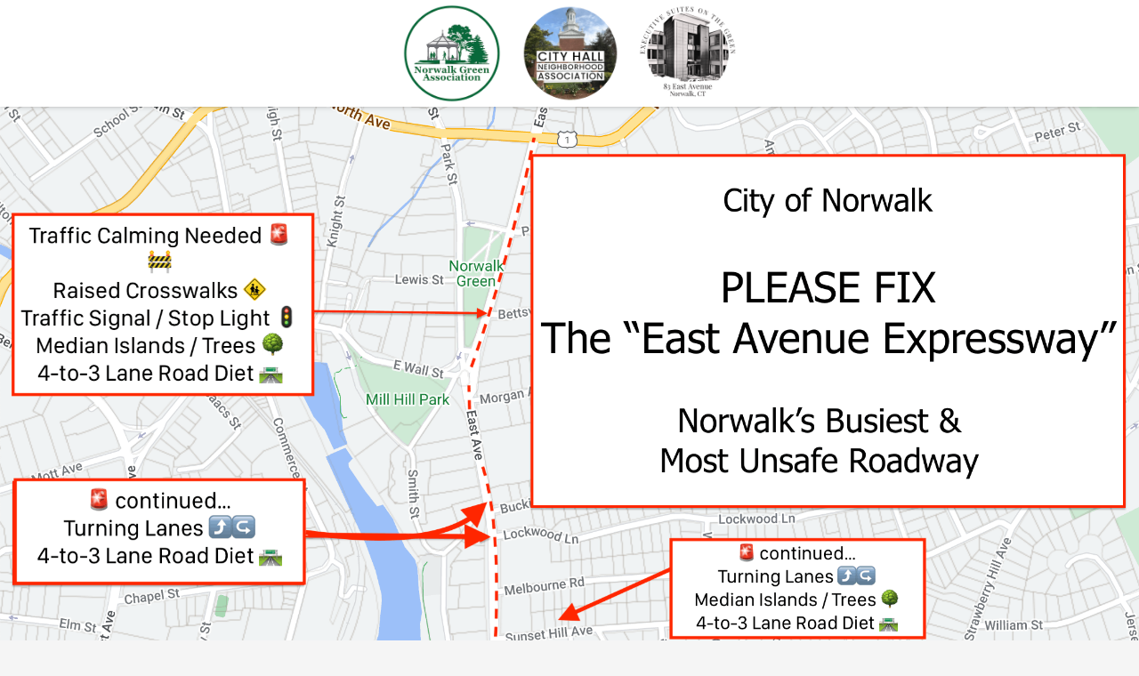

--- FILE ---
content_type: text/html; charset=UTF-8
request_url: https://www.norwalkgreen.com/eastave/
body_size: 13853
content:
<!DOCTYPE HTML>
<html lang="en">
<head>
	<meta charset="UTF-8">
	<meta name='robots' content='index, follow, max-image-preview:large, max-snippet:-1, max-video-preview:-1' />

	<!-- This site is optimized with the Yoast SEO plugin v26.7 - https://yoast.com/wordpress/plugins/seo/ -->
	<title>Norwalk Needs #EastAveSafety!</title>
	<meta name="description" content="Let&#039;s fix the East Avenue expressway! Norwalk&#039;s busiest and most unsafe roadway. We deserve a vehicular and pedestrian plan." />
	<link rel="canonical" href="https://www.norwalkgreen.com/eastave/" />
	<meta property="og:locale" content="en_US" />
	<meta property="og:type" content="article" />
	<meta property="og:title" content="Norwalk Needs #EastAveSafety!" />
	<meta property="og:description" content="Let&#039;s fix the East Avenue expressway! Norwalk&#039;s busiest and most unsafe roadway. We deserve a vehicular and pedestrian plan." />
	<meta property="og:url" content="https://www.norwalkgreen.com/eastave/" />
	<meta property="og:site_name" content="Norwalk Green Association" />
	<meta property="article:publisher" content="https://www.facebook.com/norwalkgreenassociation" />
	<meta property="article:modified_time" content="2022-12-04T14:15:59+00:00" />
	<meta property="og:image" content="https://www.norwalkgreen.com/wp-content/uploads/thumb-scaled.jpg" />
	<meta property="og:image:width" content="2560" />
	<meta property="og:image:height" content="1280" />
	<meta property="og:image:type" content="image/jpeg" />
	<meta name="twitter:card" content="summary_large_image" />
	<meta name="twitter:title" content="Norwalk Needs #EastAveSafety!" />
	<meta name="twitter:image" content="https://www.norwalkgreen.com/wp-content/uploads/thumb-scaled.jpg" />
	<meta name="twitter:label1" content="Est. reading time" />
	<meta name="twitter:data1" content="4 minutes" />
	<script type="application/ld+json" class="yoast-schema-graph">{"@context":"https://schema.org","@graph":[{"@type":"WebPage","@id":"https://www.norwalkgreen.com/eastave/","url":"https://www.norwalkgreen.com/eastave/","name":"Norwalk Needs #EastAveSafety!","isPartOf":{"@id":"https://www.norwalkgreen.com/#website"},"primaryImageOfPage":{"@id":"https://www.norwalkgreen.com/eastave/#primaryimage"},"image":{"@id":"https://www.norwalkgreen.com/eastave/#primaryimage"},"thumbnailUrl":"https://www.norwalkgreen.com/wp-content/uploads/thumb-scaled.jpg","datePublished":"2022-09-05T16:47:48+00:00","dateModified":"2022-12-04T14:15:59+00:00","description":"Let's fix the East Avenue expressway! Norwalk's busiest and most unsafe roadway. We deserve a vehicular and pedestrian plan.","breadcrumb":{"@id":"https://www.norwalkgreen.com/eastave/#breadcrumb"},"inLanguage":"en","potentialAction":[{"@type":"ReadAction","target":["https://www.norwalkgreen.com/eastave/"]}]},{"@type":"ImageObject","inLanguage":"en","@id":"https://www.norwalkgreen.com/eastave/#primaryimage","url":"https://www.norwalkgreen.com/wp-content/uploads/thumb-scaled.jpg","contentUrl":"https://www.norwalkgreen.com/wp-content/uploads/thumb-scaled.jpg","width":2560,"height":1280,"caption":"Norwalk Needs East Ave Safety"},{"@type":"BreadcrumbList","@id":"https://www.norwalkgreen.com/eastave/#breadcrumb","itemListElement":[{"@type":"ListItem","position":1,"name":"Home","item":"https://www.norwalkgreen.com/"},{"@type":"ListItem","position":2,"name":"East Ave"}]},{"@type":"WebSite","@id":"https://www.norwalkgreen.com/#website","url":"https://www.norwalkgreen.com/","name":"Norwalk Green Association","description":"Neighborhood Organization","publisher":{"@id":"https://www.norwalkgreen.com/#organization"},"potentialAction":[{"@type":"SearchAction","target":{"@type":"EntryPoint","urlTemplate":"https://www.norwalkgreen.com/?s={search_term_string}"},"query-input":{"@type":"PropertyValueSpecification","valueRequired":true,"valueName":"search_term_string"}}],"inLanguage":"en"},{"@type":"Organization","@id":"https://www.norwalkgreen.com/#organization","name":"Norwalk Green Association","url":"https://www.norwalkgreen.com/","logo":{"@type":"ImageObject","inLanguage":"en","@id":"https://www.norwalkgreen.com/#/schema/logo/image/","url":"https://www.norwalkgreen.com/wp-content/uploads/2022/09/nga-head.jpg","contentUrl":"https://www.norwalkgreen.com/wp-content/uploads/2022/09/nga-head.jpg","width":890,"height":730,"caption":"Norwalk Green Association"},"image":{"@id":"https://www.norwalkgreen.com/#/schema/logo/image/"},"sameAs":["https://www.facebook.com/norwalkgreenassociation","https://www.instagram.com/norwalkgreenassociation"]}]}</script>
	<!-- / Yoast SEO plugin. -->


<link rel="alternate" type="application/rss+xml" title="Norwalk Green Association &raquo; Feed" href="https://www.norwalkgreen.com/feed/" />
<link rel="alternate" type="application/rss+xml" title="Norwalk Green Association &raquo; Comments Feed" href="https://www.norwalkgreen.com/comments/feed/" />
<link rel="alternate" title="oEmbed (JSON)" type="application/json+oembed" href="https://www.norwalkgreen.com/wp-json/oembed/1.0/embed?url=https%3A%2F%2Fwww.norwalkgreen.com%2Feastave%2F" />
<link rel="alternate" title="oEmbed (XML)" type="text/xml+oembed" href="https://www.norwalkgreen.com/wp-json/oembed/1.0/embed?url=https%3A%2F%2Fwww.norwalkgreen.com%2Feastave%2F&#038;format=xml" />
<link rel="canonical" href="https://www.norwalkgreen.com/eastave/" />
<meta name="viewport" content="width=device-width, initial-scale=1">
<meta name="theme-color" content="#f5f5f5">
<meta property="og:title" content="Norwalk Needs #EastAveSafety!">
<meta property="og:url" content="https://www.norwalkgreen.com/eastave">
<meta property="og:locale" content="en">
<meta property="og:site_name" content="Norwalk Green Association">
<meta property="og:type" content="website">
<meta property="og:image" content="https://www.norwalkgreen.com/wp-content/uploads/thumb-1024x512.jpg" itemprop="image">
<style id='wp-img-auto-sizes-contain-inline-css'>
img:is([sizes=auto i],[sizes^="auto," i]){contain-intrinsic-size:3000px 1500px}
/*# sourceURL=wp-img-auto-sizes-contain-inline-css */
</style>
<link rel='stylesheet' id='wpo_min-header-0-css' href='https://www.norwalkgreen.com/wp-content/cache/wpo-minify/1768639292/assets/wpo-minify-header-85250ddc.min.css' media='all' />
<script></script><link rel="https://api.w.org/" href="https://www.norwalkgreen.com/wp-json/" /><link rel="alternate" title="JSON" type="application/json" href="https://www.norwalkgreen.com/wp-json/wp/v2/pages/23612" /><link rel="EditURI" type="application/rsd+xml" title="RSD" href="https://www.norwalkgreen.com/xmlrpc.php?rsd" />
		<script id="us_add_no_touch">
			if ( ! /Android|webOS|iPhone|iPad|iPod|BlackBerry|IEMobile|Opera Mini/i.test( navigator.userAgent ) ) {
				document.documentElement.classList.add( "no-touch" );
			}
		</script>
				<script id="us_color_scheme_switch_class">
			if ( document.cookie.includes( "us_color_scheme_switch_is_on=true" ) ) {
				document.documentElement.classList.add( "us-color-scheme-on" );
			}
		</script>
		<meta name="generator" content="Powered by WPBakery Page Builder - drag and drop page builder for WordPress."/>
<link rel="icon" href="https://www.norwalkgreen.com/wp-content/uploads/2022/09/nga-head-150x150.jpg" sizes="32x32" />
<link rel="icon" href="https://www.norwalkgreen.com/wp-content/uploads/2022/09/nga-head.jpg" sizes="192x192" />
<link rel="apple-touch-icon" href="https://www.norwalkgreen.com/wp-content/uploads/2022/09/nga-head.jpg" />
<meta name="msapplication-TileImage" content="https://www.norwalkgreen.com/wp-content/uploads/2022/09/nga-head.jpg" />
<noscript><style> .wpb_animate_when_almost_visible { opacity: 1; }</style></noscript>		<style id="us-icon-fonts">@font-face{font-display:swap;font-style:normal;font-family:"fontawesome";font-weight:900;src:url("https://www.norwalkgreen.com/wp-content/themes/Zephyr/fonts/fa-solid-900.woff2?ver=8.42") format("woff2")}.fas{font-family:"fontawesome";font-weight:900}@font-face{font-display:swap;font-style:normal;font-family:"fontawesome";font-weight:400;src:url("https://www.norwalkgreen.com/wp-content/themes/Zephyr/fonts/fa-regular-400.woff2?ver=8.42") format("woff2")}.far{font-family:"fontawesome";font-weight:400}@font-face{font-display:swap;font-style:normal;font-family:"Font Awesome 5 Brands";font-weight:400;src:url("https://www.norwalkgreen.com/wp-content/themes/Zephyr/fonts/fa-brands-400.woff2?ver=8.42") format("woff2")}.fab{font-family:"Font Awesome 5 Brands";font-weight:400}@font-face{font-display:block;font-style:normal;font-family:"Material Icons";font-weight:400;src:url("https://www.norwalkgreen.com/wp-content/themes/Zephyr/fonts/material-icons.woff2?ver=8.42") format("woff2")}.material-icons{font-family:"Material Icons";font-weight:400}</style>
				<style id="us-current-header-css"> .l-subheader.at_middle,.l-subheader.at_middle .w-dropdown-list,.l-subheader.at_middle .type_mobile .w-nav-list.level_1{background:var(--color-header-middle-bg);color:var(--color-header-middle-text)}.no-touch .l-subheader.at_middle a:hover,.no-touch .l-header.bg_transparent .l-subheader.at_middle .w-dropdown.opened a:hover{color:var(--color-header-middle-text-hover)}.l-header.bg_transparent:not(.sticky) .l-subheader.at_middle{background:linear-gradient(180deg,rgba(0,0,0,0.20),rgba(0,0,0,0.00));color:var(--color-header-transparent-text)}.no-touch .l-header.bg_transparent:not(.sticky) .at_middle .w-cart-link:hover,.no-touch .l-header.bg_transparent:not(.sticky) .at_middle .w-text a:hover,.no-touch .l-header.bg_transparent:not(.sticky) .at_middle .w-html a:hover,.no-touch .l-header.bg_transparent:not(.sticky) .at_middle .w-nav>a:hover,.no-touch .l-header.bg_transparent:not(.sticky) .at_middle .w-menu a:hover,.no-touch .l-header.bg_transparent:not(.sticky) .at_middle .w-search>a:hover,.no-touch .l-header.bg_transparent:not(.sticky) .at_middle .w-socials.shape_none.color_text a:hover,.no-touch .l-header.bg_transparent:not(.sticky) .at_middle .w-socials.shape_none.color_link a:hover,.no-touch .l-header.bg_transparent:not(.sticky) .at_middle .w-dropdown a:hover,.no-touch .l-header.bg_transparent:not(.sticky) .at_middle .type_desktop .menu-item.level_1.opened>a,.no-touch .l-header.bg_transparent:not(.sticky) .at_middle .type_desktop .menu-item.level_1:hover>a{color:var(--color-header-transparent-text-hover)}.header_ver .l-header{background:var(--color-header-middle-bg);color:var(--color-header-middle-text)}@media (min-width:1281px){.hidden_for_default{display:none!important}.l-subheader.at_top{display:none}.l-subheader.at_bottom{display:none}.l-header{position:relative;z-index:111}.l-subheader{margin:0 auto}.l-subheader.width_full{padding-left:1.5rem;padding-right:1.5rem}.l-subheader-h{display:flex;align-items:center;position:relative;margin:0 auto;max-width:var(--site-content-width,1200px);height:inherit}.w-header-show{display:none}.l-header.pos_fixed{position:fixed;left:var(--site-outline-width,0);right:var(--site-outline-width,0)}.l-header.pos_fixed:not(.notransition) .l-subheader{transition-property:transform,background,box-shadow,line-height,height,visibility;transition-duration:.3s;transition-timing-function:cubic-bezier(.78,.13,.15,.86)}.headerinpos_bottom.sticky_first_section .l-header.pos_fixed{position:fixed!important}.header_hor .l-header.sticky_auto_hide{transition:margin .3s cubic-bezier(.78,.13,.15,.86) .1s}.header_hor .l-header.sticky_auto_hide.down{margin-top:calc(-1.1 * var(--header-sticky-height,0px) )}.l-header.bg_transparent:not(.sticky) .l-subheader{box-shadow:none!important;background:none}.l-header.bg_transparent~.l-main .l-section.width_full.height_auto:first-of-type>.l-section-h{padding-top:0!important;padding-bottom:0!important}.l-header.pos_static.bg_transparent{position:absolute;left:var(--site-outline-width,0);right:var(--site-outline-width,0)}.l-subheader.width_full .l-subheader-h{max-width:none!important}.l-header.shadow_thin .l-subheader.at_middle,.l-header.shadow_thin .l-subheader.at_bottom{box-shadow:0 1px 0 rgba(0,0,0,0.08)}.l-header.shadow_wide .l-subheader.at_middle,.l-header.shadow_wide .l-subheader.at_bottom{box-shadow:0 3px 5px -1px rgba(0,0,0,0.1),0 2px 1px -1px rgba(0,0,0,0.05)}.header_hor .l-subheader-cell>.w-cart{margin-left:0;margin-right:0}:root{--header-height:120px;--header-sticky-height:120px}.l-header:before{content:'120'}.l-header.sticky:before{content:'120'}.l-subheader.at_top{line-height:40px;height:40px;overflow:visible;visibility:visible}.l-header.sticky .l-subheader.at_top{line-height:0px;height:0px;overflow:hidden;visibility:hidden}.l-subheader.at_middle{line-height:120px;height:120px;overflow:visible;visibility:visible}.l-header.sticky .l-subheader.at_middle{line-height:120px;height:120px;overflow:visible;visibility:visible}.l-subheader.at_bottom{line-height:40px;height:40px;overflow:visible;visibility:visible}.l-header.sticky .l-subheader.at_bottom{line-height:40px;height:40px;overflow:visible;visibility:visible}.headerinpos_above .l-header.pos_fixed{overflow:hidden;transition:transform 0.3s;transform:translate3d(0,-100%,0)}.headerinpos_above .l-header.pos_fixed.sticky{overflow:visible;transform:none}.headerinpos_above .l-header.pos_fixed~.l-section>.l-section-h,.headerinpos_above .l-header.pos_fixed~.l-main .l-section:first-of-type>.l-section-h{padding-top:0!important}.headerinpos_below .l-header.pos_fixed:not(.sticky){position:absolute;top:100%}.headerinpos_below .l-header.pos_fixed~.l-main>.l-section:first-of-type>.l-section-h{padding-top:0!important}.headerinpos_below .l-header.pos_fixed~.l-main .l-section.full_height:nth-of-type(2){min-height:100vh}.headerinpos_below .l-header.pos_fixed~.l-main>.l-section:nth-of-type(2)>.l-section-h{padding-top:var(--header-height)}.headerinpos_bottom .l-header.pos_fixed:not(.sticky){position:absolute;top:100vh}.headerinpos_bottom .l-header.pos_fixed~.l-main>.l-section:first-of-type>.l-section-h{padding-top:0!important}.headerinpos_bottom .l-header.pos_fixed~.l-main>.l-section:first-of-type>.l-section-h{padding-bottom:var(--header-height)}.headerinpos_bottom .l-header.pos_fixed.bg_transparent~.l-main .l-section.valign_center:not(.height_auto):first-of-type>.l-section-h{top:calc( var(--header-height) / 2 )}.headerinpos_bottom .l-header.pos_fixed:not(.sticky) .w-cart.layout_dropdown .w-cart-content,.headerinpos_bottom .l-header.pos_fixed:not(.sticky) .w-nav.type_desktop .w-nav-list.level_2{bottom:100%;transform-origin:0 100%}.headerinpos_bottom .l-header.pos_fixed:not(.sticky) .w-nav.type_mobile.m_layout_dropdown .w-nav-list.level_1{top:auto;bottom:100%;box-shadow:var(--box-shadow-up)}.headerinpos_bottom .l-header.pos_fixed:not(.sticky) .w-nav.type_desktop .w-nav-list.level_3,.headerinpos_bottom .l-header.pos_fixed:not(.sticky) .w-nav.type_desktop .w-nav-list.level_4{top:auto;bottom:0;transform-origin:0 100%}.headerinpos_bottom .l-header.pos_fixed:not(.sticky) .w-dropdown-list{top:auto;bottom:-0.4em;padding-top:0.4em;padding-bottom:2.4em}.admin-bar .l-header.pos_static.bg_solid~.l-main .l-section.full_height:first-of-type{min-height:calc( 100vh - var(--header-height) - 32px )}.admin-bar .l-header.pos_fixed:not(.sticky_auto_hide)~.l-main .l-section.full_height:not(:first-of-type){min-height:calc( 100vh - var(--header-sticky-height) - 32px )}.admin-bar.headerinpos_below .l-header.pos_fixed~.l-main .l-section.full_height:nth-of-type(2){min-height:calc(100vh - 32px)}}@media (min-width:1025px) and (max-width:1280px){.hidden_for_laptops{display:none!important}.l-subheader.at_top{display:none}.l-subheader.at_bottom{display:none}.l-header{position:relative;z-index:111}.l-subheader{margin:0 auto}.l-subheader.width_full{padding-left:1.5rem;padding-right:1.5rem}.l-subheader-h{display:flex;align-items:center;position:relative;margin:0 auto;max-width:var(--site-content-width,1200px);height:inherit}.w-header-show{display:none}.l-header.pos_fixed{position:fixed;left:var(--site-outline-width,0);right:var(--site-outline-width,0)}.l-header.pos_fixed:not(.notransition) .l-subheader{transition-property:transform,background,box-shadow,line-height,height,visibility;transition-duration:.3s;transition-timing-function:cubic-bezier(.78,.13,.15,.86)}.headerinpos_bottom.sticky_first_section .l-header.pos_fixed{position:fixed!important}.header_hor .l-header.sticky_auto_hide{transition:margin .3s cubic-bezier(.78,.13,.15,.86) .1s}.header_hor .l-header.sticky_auto_hide.down{margin-top:calc(-1.1 * var(--header-sticky-height,0px) )}.l-header.bg_transparent:not(.sticky) .l-subheader{box-shadow:none!important;background:none}.l-header.bg_transparent~.l-main .l-section.width_full.height_auto:first-of-type>.l-section-h{padding-top:0!important;padding-bottom:0!important}.l-header.pos_static.bg_transparent{position:absolute;left:var(--site-outline-width,0);right:var(--site-outline-width,0)}.l-subheader.width_full .l-subheader-h{max-width:none!important}.l-header.shadow_thin .l-subheader.at_middle,.l-header.shadow_thin .l-subheader.at_bottom{box-shadow:0 1px 0 rgba(0,0,0,0.08)}.l-header.shadow_wide .l-subheader.at_middle,.l-header.shadow_wide .l-subheader.at_bottom{box-shadow:0 3px 5px -1px rgba(0,0,0,0.1),0 2px 1px -1px rgba(0,0,0,0.05)}.header_hor .l-subheader-cell>.w-cart{margin-left:0;margin-right:0}:root{--header-height:120px;--header-sticky-height:120px}.l-header:before{content:'120'}.l-header.sticky:before{content:'120'}.l-subheader.at_top{line-height:40px;height:40px;overflow:visible;visibility:visible}.l-header.sticky .l-subheader.at_top{line-height:0px;height:0px;overflow:hidden;visibility:hidden}.l-subheader.at_middle{line-height:120px;height:120px;overflow:visible;visibility:visible}.l-header.sticky .l-subheader.at_middle{line-height:120px;height:120px;overflow:visible;visibility:visible}.l-subheader.at_bottom{line-height:40px;height:40px;overflow:visible;visibility:visible}.l-header.sticky .l-subheader.at_bottom{line-height:40px;height:40px;overflow:visible;visibility:visible}.headerinpos_above .l-header.pos_fixed{overflow:hidden;transition:transform 0.3s;transform:translate3d(0,-100%,0)}.headerinpos_above .l-header.pos_fixed.sticky{overflow:visible;transform:none}.headerinpos_above .l-header.pos_fixed~.l-section>.l-section-h,.headerinpos_above .l-header.pos_fixed~.l-main .l-section:first-of-type>.l-section-h{padding-top:0!important}.headerinpos_below .l-header.pos_fixed:not(.sticky){position:absolute;top:100%}.headerinpos_below .l-header.pos_fixed~.l-main>.l-section:first-of-type>.l-section-h{padding-top:0!important}.headerinpos_below .l-header.pos_fixed~.l-main .l-section.full_height:nth-of-type(2){min-height:100vh}.headerinpos_below .l-header.pos_fixed~.l-main>.l-section:nth-of-type(2)>.l-section-h{padding-top:var(--header-height)}.headerinpos_bottom .l-header.pos_fixed:not(.sticky){position:absolute;top:100vh}.headerinpos_bottom .l-header.pos_fixed~.l-main>.l-section:first-of-type>.l-section-h{padding-top:0!important}.headerinpos_bottom .l-header.pos_fixed~.l-main>.l-section:first-of-type>.l-section-h{padding-bottom:var(--header-height)}.headerinpos_bottom .l-header.pos_fixed.bg_transparent~.l-main .l-section.valign_center:not(.height_auto):first-of-type>.l-section-h{top:calc( var(--header-height) / 2 )}.headerinpos_bottom .l-header.pos_fixed:not(.sticky) .w-cart.layout_dropdown .w-cart-content,.headerinpos_bottom .l-header.pos_fixed:not(.sticky) .w-nav.type_desktop .w-nav-list.level_2{bottom:100%;transform-origin:0 100%}.headerinpos_bottom .l-header.pos_fixed:not(.sticky) .w-nav.type_mobile.m_layout_dropdown .w-nav-list.level_1{top:auto;bottom:100%;box-shadow:var(--box-shadow-up)}.headerinpos_bottom .l-header.pos_fixed:not(.sticky) .w-nav.type_desktop .w-nav-list.level_3,.headerinpos_bottom .l-header.pos_fixed:not(.sticky) .w-nav.type_desktop .w-nav-list.level_4{top:auto;bottom:0;transform-origin:0 100%}.headerinpos_bottom .l-header.pos_fixed:not(.sticky) .w-dropdown-list{top:auto;bottom:-0.4em;padding-top:0.4em;padding-bottom:2.4em}.admin-bar .l-header.pos_static.bg_solid~.l-main .l-section.full_height:first-of-type{min-height:calc( 100vh - var(--header-height) - 32px )}.admin-bar .l-header.pos_fixed:not(.sticky_auto_hide)~.l-main .l-section.full_height:not(:first-of-type){min-height:calc( 100vh - var(--header-sticky-height) - 32px )}.admin-bar.headerinpos_below .l-header.pos_fixed~.l-main .l-section.full_height:nth-of-type(2){min-height:calc(100vh - 32px)}}@media (min-width:601px) and (max-width:1024px){.hidden_for_tablets{display:none!important}.l-subheader.at_top{display:none}.l-subheader.at_bottom{display:none}.l-header{position:relative;z-index:111}.l-subheader{margin:0 auto}.l-subheader.width_full{padding-left:1.5rem;padding-right:1.5rem}.l-subheader-h{display:flex;align-items:center;position:relative;margin:0 auto;max-width:var(--site-content-width,1200px);height:inherit}.w-header-show{display:none}.l-header.pos_fixed{position:fixed;left:var(--site-outline-width,0);right:var(--site-outline-width,0)}.l-header.pos_fixed:not(.notransition) .l-subheader{transition-property:transform,background,box-shadow,line-height,height,visibility;transition-duration:.3s;transition-timing-function:cubic-bezier(.78,.13,.15,.86)}.headerinpos_bottom.sticky_first_section .l-header.pos_fixed{position:fixed!important}.header_hor .l-header.sticky_auto_hide{transition:margin .3s cubic-bezier(.78,.13,.15,.86) .1s}.header_hor .l-header.sticky_auto_hide.down{margin-top:calc(-1.1 * var(--header-sticky-height,0px) )}.l-header.bg_transparent:not(.sticky) .l-subheader{box-shadow:none!important;background:none}.l-header.bg_transparent~.l-main .l-section.width_full.height_auto:first-of-type>.l-section-h{padding-top:0!important;padding-bottom:0!important}.l-header.pos_static.bg_transparent{position:absolute;left:var(--site-outline-width,0);right:var(--site-outline-width,0)}.l-subheader.width_full .l-subheader-h{max-width:none!important}.l-header.shadow_thin .l-subheader.at_middle,.l-header.shadow_thin .l-subheader.at_bottom{box-shadow:0 1px 0 rgba(0,0,0,0.08)}.l-header.shadow_wide .l-subheader.at_middle,.l-header.shadow_wide .l-subheader.at_bottom{box-shadow:0 3px 5px -1px rgba(0,0,0,0.1),0 2px 1px -1px rgba(0,0,0,0.05)}.header_hor .l-subheader-cell>.w-cart{margin-left:0;margin-right:0}:root{--header-height:120px;--header-sticky-height:120px}.l-header:before{content:'120'}.l-header.sticky:before{content:'120'}.l-subheader.at_top{line-height:40px;height:40px;overflow:visible;visibility:visible}.l-header.sticky .l-subheader.at_top{line-height:0px;height:0px;overflow:hidden;visibility:hidden}.l-subheader.at_middle{line-height:120px;height:120px;overflow:visible;visibility:visible}.l-header.sticky .l-subheader.at_middle{line-height:120px;height:120px;overflow:visible;visibility:visible}.l-subheader.at_bottom{line-height:50px;height:50px;overflow:visible;visibility:visible}.l-header.sticky .l-subheader.at_bottom{line-height:50px;height:50px;overflow:visible;visibility:visible}}@media (max-width:600px){.hidden_for_mobiles{display:none!important}.l-subheader.at_top{display:none}.l-subheader.at_bottom{display:none}.l-header{position:relative;z-index:111}.l-subheader{margin:0 auto}.l-subheader.width_full{padding-left:1.5rem;padding-right:1.5rem}.l-subheader-h{display:flex;align-items:center;position:relative;margin:0 auto;max-width:var(--site-content-width,1200px);height:inherit}.w-header-show{display:none}.l-header.pos_fixed{position:fixed;left:var(--site-outline-width,0);right:var(--site-outline-width,0)}.l-header.pos_fixed:not(.notransition) .l-subheader{transition-property:transform,background,box-shadow,line-height,height,visibility;transition-duration:.3s;transition-timing-function:cubic-bezier(.78,.13,.15,.86)}.headerinpos_bottom.sticky_first_section .l-header.pos_fixed{position:fixed!important}.header_hor .l-header.sticky_auto_hide{transition:margin .3s cubic-bezier(.78,.13,.15,.86) .1s}.header_hor .l-header.sticky_auto_hide.down{margin-top:calc(-1.1 * var(--header-sticky-height,0px) )}.l-header.bg_transparent:not(.sticky) .l-subheader{box-shadow:none!important;background:none}.l-header.bg_transparent~.l-main .l-section.width_full.height_auto:first-of-type>.l-section-h{padding-top:0!important;padding-bottom:0!important}.l-header.pos_static.bg_transparent{position:absolute;left:var(--site-outline-width,0);right:var(--site-outline-width,0)}.l-subheader.width_full .l-subheader-h{max-width:none!important}.l-header.shadow_thin .l-subheader.at_middle,.l-header.shadow_thin .l-subheader.at_bottom{box-shadow:0 1px 0 rgba(0,0,0,0.08)}.l-header.shadow_wide .l-subheader.at_middle,.l-header.shadow_wide .l-subheader.at_bottom{box-shadow:0 3px 5px -1px rgba(0,0,0,0.1),0 2px 1px -1px rgba(0,0,0,0.05)}.header_hor .l-subheader-cell>.w-cart{margin-left:0;margin-right:0}:root{--header-height:120px;--header-sticky-height:110px}.l-header:before{content:'120'}.l-header.sticky:before{content:'110'}.l-subheader.at_top{line-height:40px;height:40px;overflow:visible;visibility:visible}.l-header.sticky .l-subheader.at_top{line-height:0px;height:0px;overflow:hidden;visibility:hidden}.l-subheader.at_middle{line-height:120px;height:120px;overflow:visible;visibility:visible}.l-header.sticky .l-subheader.at_middle{line-height:110px;height:110px;overflow:visible;visibility:visible}.l-subheader.at_bottom{line-height:50px;height:50px;overflow:visible;visibility:visible}.l-header.sticky .l-subheader.at_bottom{line-height:50px;height:50px;overflow:visible;visibility:visible}}@media (min-width:1281px){.ush_image_1{height:110px!important}.l-header.sticky .ush_image_1{height:110px!important}}@media (min-width:1025px) and (max-width:1280px){.ush_image_1{height:110px!important}.l-header.sticky .ush_image_1{height:110px!important}}@media (min-width:601px) and (max-width:1024px){.ush_image_1{height:110px!important}.l-header.sticky .ush_image_1{height:110px!important}}@media (max-width:600px){.ush_image_1{height:110px!important}.l-header.sticky .ush_image_1{height:110px!important}}@media (min-width:1281px){.ush_image_2{height:110px!important}.l-header.sticky .ush_image_2{height:110px!important}}@media (min-width:1025px) and (max-width:1280px){.ush_image_2{height:110px!important}.l-header.sticky .ush_image_2{height:110px!important}}@media (min-width:601px) and (max-width:1024px){.ush_image_2{height:110px!important}.l-header.sticky .ush_image_2{height:110px!important}}@media (max-width:600px){.ush_image_2{height:110px!important}.l-header.sticky .ush_image_2{height:110px!important}}@media (min-width:1281px){.ush_image_3{height:110px!important}.l-header.sticky .ush_image_3{height:110px!important}}@media (min-width:1025px) and (max-width:1280px){.ush_image_3{height:110px!important}.l-header.sticky .ush_image_3{height:110px!important}}@media (min-width:601px) and (max-width:1024px){.ush_image_3{height:110px!important}.l-header.sticky .ush_image_3{height:110px!important}}@media (max-width:600px){.ush_image_3{height:110px!important}.l-header.sticky .ush_image_3{height:110px!important}}.header_hor .ush_menu_1.type_desktop .menu-item.level_1>a:not(.w-btn){padding-left:20px;padding-right:20px}.header_hor .ush_menu_1.type_desktop .menu-item.level_1>a.w-btn{margin-left:20px;margin-right:20px}.header_hor .ush_menu_1.type_desktop.align-edges>.w-nav-list.level_1{margin-left:-20px;margin-right:-20px}.header_ver .ush_menu_1.type_desktop .menu-item.level_1>a:not(.w-btn){padding-top:20px;padding-bottom:20px}.header_ver .ush_menu_1.type_desktop .menu-item.level_1>a.w-btn{margin-top:20px;margin-bottom:20px}.ush_menu_1.type_desktop .menu-item:not(.level_1){font-size:1rem}.ush_menu_1.type_mobile .w-nav-anchor.level_1,.ush_menu_1.type_mobile .w-nav-anchor.level_1 + .w-nav-arrow{font-size:1.1rem}.ush_menu_1.type_mobile .w-nav-anchor:not(.level_1),.ush_menu_1.type_mobile .w-nav-anchor:not(.level_1) + .w-nav-arrow{font-size:0.9rem}@media (min-width:1281px){.ush_menu_1 .w-nav-icon{--icon-size:36px;--icon-size-int:36}}@media (min-width:1025px) and (max-width:1280px){.ush_menu_1 .w-nav-icon{--icon-size:32px;--icon-size-int:32}}@media (min-width:601px) and (max-width:1024px){.ush_menu_1 .w-nav-icon{--icon-size:28px;--icon-size-int:28}}@media (max-width:600px){.ush_menu_1 .w-nav-icon{--icon-size:24px;--icon-size-int:24}}@media screen and (max-width:899px){.w-nav.ush_menu_1>.w-nav-list.level_1{display:none}.ush_menu_1 .w-nav-control{display:flex}}.no-touch .ush_menu_1 .w-nav-item.level_1.opened>a:not(.w-btn),.no-touch .ush_menu_1 .w-nav-item.level_1:hover>a:not(.w-btn){background:transparent;color:var(--color-header-middle-text-hover)}.ush_menu_1 .w-nav-item.level_1.current-menu-item>a:not(.w-btn),.ush_menu_1 .w-nav-item.level_1.current-menu-ancestor>a:not(.w-btn),.ush_menu_1 .w-nav-item.level_1.current-page-ancestor>a:not(.w-btn){background:transparent;color:var(--color-header-middle-text-hover)}.l-header.bg_transparent:not(.sticky) .ush_menu_1.type_desktop .w-nav-item.level_1.current-menu-item>a:not(.w-btn),.l-header.bg_transparent:not(.sticky) .ush_menu_1.type_desktop .w-nav-item.level_1.current-menu-ancestor>a:not(.w-btn),.l-header.bg_transparent:not(.sticky) .ush_menu_1.type_desktop .w-nav-item.level_1.current-page-ancestor>a:not(.w-btn){background:transparent;color:var(--color-header-transparent-text-hover)}.ush_menu_1 .w-nav-list:not(.level_1){background:var(--color-header-middle-bg);color:var(--color-header-middle-text)}.no-touch .ush_menu_1 .w-nav-item:not(.level_1)>a:focus,.no-touch .ush_menu_1 .w-nav-item:not(.level_1):hover>a{background:transparent;color:var(--color-header-middle-text-hover)}.ush_menu_1 .w-nav-item:not(.level_1).current-menu-item>a,.ush_menu_1 .w-nav-item:not(.level_1).current-menu-ancestor>a,.ush_menu_1 .w-nav-item:not(.level_1).current-page-ancestor>a{background:transparent;color:var(--color-header-middle-text-hover)}.ush_socials_1 .w-socials-list{margin:-0em}.ush_socials_1 .w-socials-item{padding:0em}.ush_socials_1{font-size:18px!important}</style>
		<style id="us-design-options-css">.us_custom_4af741be{padding:0!important;margin:0!important}.us_custom_982eb66a{padding-top:70%!important}.us_custom_278d8c57{padding-top:0!important;padding-bottom:0!important}.us_custom_28a1a5e2{text-align:center!important;font-size:18!important;line-height:1.7!important;letter-spacing:1!important}.us_custom_34e5ec01{box-shadow:1px 1px 10px 1px #fcef32!important}.us_custom_492179a4{text-transform:uppercase!important}.us_custom_447bff20{border-radius:5px!important}.us_custom_a01a48c9{border:3px solid #ed3232!important}.us_custom_15807a24{margin-top:0!important;padding-top:1em!important}.us_custom_a52034ff{background:linear-gradient(135deg,#f5f759,#fc0f27)!important}.us_custom_de69c693{text-align:inherit!important}.us_custom_f99961e0{text-align:right!important;font-size:20px!important}@media (min-width:1025px) and (max-width:1280px){.us_custom_de69c693{text-align:inherit!important}.us_custom_f99961e0{text-align:right!important;font-size:20px!important}}@media (min-width:601px) and (max-width:1024px){.us_custom_de69c693{text-align:center!important}.us_custom_f99961e0{text-align:center!important;font-size:20px!important}}@media (max-width:600px){.us_custom_de69c693{text-align:center!important}.us_custom_f99961e0{text-align:center!important;font-size:20px!important}}</style><style id='global-styles-inline-css'>
:root{--wp--preset--aspect-ratio--square: 1;--wp--preset--aspect-ratio--4-3: 4/3;--wp--preset--aspect-ratio--3-4: 3/4;--wp--preset--aspect-ratio--3-2: 3/2;--wp--preset--aspect-ratio--2-3: 2/3;--wp--preset--aspect-ratio--16-9: 16/9;--wp--preset--aspect-ratio--9-16: 9/16;--wp--preset--color--black: #000000;--wp--preset--color--cyan-bluish-gray: #abb8c3;--wp--preset--color--white: #ffffff;--wp--preset--color--pale-pink: #f78da7;--wp--preset--color--vivid-red: #cf2e2e;--wp--preset--color--luminous-vivid-orange: #ff6900;--wp--preset--color--luminous-vivid-amber: #fcb900;--wp--preset--color--light-green-cyan: #7bdcb5;--wp--preset--color--vivid-green-cyan: #00d084;--wp--preset--color--pale-cyan-blue: #8ed1fc;--wp--preset--color--vivid-cyan-blue: #0693e3;--wp--preset--color--vivid-purple: #9b51e0;--wp--preset--gradient--vivid-cyan-blue-to-vivid-purple: linear-gradient(135deg,rgb(6,147,227) 0%,rgb(155,81,224) 100%);--wp--preset--gradient--light-green-cyan-to-vivid-green-cyan: linear-gradient(135deg,rgb(122,220,180) 0%,rgb(0,208,130) 100%);--wp--preset--gradient--luminous-vivid-amber-to-luminous-vivid-orange: linear-gradient(135deg,rgb(252,185,0) 0%,rgb(255,105,0) 100%);--wp--preset--gradient--luminous-vivid-orange-to-vivid-red: linear-gradient(135deg,rgb(255,105,0) 0%,rgb(207,46,46) 100%);--wp--preset--gradient--very-light-gray-to-cyan-bluish-gray: linear-gradient(135deg,rgb(238,238,238) 0%,rgb(169,184,195) 100%);--wp--preset--gradient--cool-to-warm-spectrum: linear-gradient(135deg,rgb(74,234,220) 0%,rgb(151,120,209) 20%,rgb(207,42,186) 40%,rgb(238,44,130) 60%,rgb(251,105,98) 80%,rgb(254,248,76) 100%);--wp--preset--gradient--blush-light-purple: linear-gradient(135deg,rgb(255,206,236) 0%,rgb(152,150,240) 100%);--wp--preset--gradient--blush-bordeaux: linear-gradient(135deg,rgb(254,205,165) 0%,rgb(254,45,45) 50%,rgb(107,0,62) 100%);--wp--preset--gradient--luminous-dusk: linear-gradient(135deg,rgb(255,203,112) 0%,rgb(199,81,192) 50%,rgb(65,88,208) 100%);--wp--preset--gradient--pale-ocean: linear-gradient(135deg,rgb(255,245,203) 0%,rgb(182,227,212) 50%,rgb(51,167,181) 100%);--wp--preset--gradient--electric-grass: linear-gradient(135deg,rgb(202,248,128) 0%,rgb(113,206,126) 100%);--wp--preset--gradient--midnight: linear-gradient(135deg,rgb(2,3,129) 0%,rgb(40,116,252) 100%);--wp--preset--font-size--small: 13px;--wp--preset--font-size--medium: 20px;--wp--preset--font-size--large: 36px;--wp--preset--font-size--x-large: 42px;--wp--preset--spacing--20: 0.44rem;--wp--preset--spacing--30: 0.67rem;--wp--preset--spacing--40: 1rem;--wp--preset--spacing--50: 1.5rem;--wp--preset--spacing--60: 2.25rem;--wp--preset--spacing--70: 3.38rem;--wp--preset--spacing--80: 5.06rem;--wp--preset--shadow--natural: 6px 6px 9px rgba(0, 0, 0, 0.2);--wp--preset--shadow--deep: 12px 12px 50px rgba(0, 0, 0, 0.4);--wp--preset--shadow--sharp: 6px 6px 0px rgba(0, 0, 0, 0.2);--wp--preset--shadow--outlined: 6px 6px 0px -3px rgb(255, 255, 255), 6px 6px rgb(0, 0, 0);--wp--preset--shadow--crisp: 6px 6px 0px rgb(0, 0, 0);}:where(.is-layout-flex){gap: 0.5em;}:where(.is-layout-grid){gap: 0.5em;}body .is-layout-flex{display: flex;}.is-layout-flex{flex-wrap: wrap;align-items: center;}.is-layout-flex > :is(*, div){margin: 0;}body .is-layout-grid{display: grid;}.is-layout-grid > :is(*, div){margin: 0;}:where(.wp-block-columns.is-layout-flex){gap: 2em;}:where(.wp-block-columns.is-layout-grid){gap: 2em;}:where(.wp-block-post-template.is-layout-flex){gap: 1.25em;}:where(.wp-block-post-template.is-layout-grid){gap: 1.25em;}.has-black-color{color: var(--wp--preset--color--black) !important;}.has-cyan-bluish-gray-color{color: var(--wp--preset--color--cyan-bluish-gray) !important;}.has-white-color{color: var(--wp--preset--color--white) !important;}.has-pale-pink-color{color: var(--wp--preset--color--pale-pink) !important;}.has-vivid-red-color{color: var(--wp--preset--color--vivid-red) !important;}.has-luminous-vivid-orange-color{color: var(--wp--preset--color--luminous-vivid-orange) !important;}.has-luminous-vivid-amber-color{color: var(--wp--preset--color--luminous-vivid-amber) !important;}.has-light-green-cyan-color{color: var(--wp--preset--color--light-green-cyan) !important;}.has-vivid-green-cyan-color{color: var(--wp--preset--color--vivid-green-cyan) !important;}.has-pale-cyan-blue-color{color: var(--wp--preset--color--pale-cyan-blue) !important;}.has-vivid-cyan-blue-color{color: var(--wp--preset--color--vivid-cyan-blue) !important;}.has-vivid-purple-color{color: var(--wp--preset--color--vivid-purple) !important;}.has-black-background-color{background-color: var(--wp--preset--color--black) !important;}.has-cyan-bluish-gray-background-color{background-color: var(--wp--preset--color--cyan-bluish-gray) !important;}.has-white-background-color{background-color: var(--wp--preset--color--white) !important;}.has-pale-pink-background-color{background-color: var(--wp--preset--color--pale-pink) !important;}.has-vivid-red-background-color{background-color: var(--wp--preset--color--vivid-red) !important;}.has-luminous-vivid-orange-background-color{background-color: var(--wp--preset--color--luminous-vivid-orange) !important;}.has-luminous-vivid-amber-background-color{background-color: var(--wp--preset--color--luminous-vivid-amber) !important;}.has-light-green-cyan-background-color{background-color: var(--wp--preset--color--light-green-cyan) !important;}.has-vivid-green-cyan-background-color{background-color: var(--wp--preset--color--vivid-green-cyan) !important;}.has-pale-cyan-blue-background-color{background-color: var(--wp--preset--color--pale-cyan-blue) !important;}.has-vivid-cyan-blue-background-color{background-color: var(--wp--preset--color--vivid-cyan-blue) !important;}.has-vivid-purple-background-color{background-color: var(--wp--preset--color--vivid-purple) !important;}.has-black-border-color{border-color: var(--wp--preset--color--black) !important;}.has-cyan-bluish-gray-border-color{border-color: var(--wp--preset--color--cyan-bluish-gray) !important;}.has-white-border-color{border-color: var(--wp--preset--color--white) !important;}.has-pale-pink-border-color{border-color: var(--wp--preset--color--pale-pink) !important;}.has-vivid-red-border-color{border-color: var(--wp--preset--color--vivid-red) !important;}.has-luminous-vivid-orange-border-color{border-color: var(--wp--preset--color--luminous-vivid-orange) !important;}.has-luminous-vivid-amber-border-color{border-color: var(--wp--preset--color--luminous-vivid-amber) !important;}.has-light-green-cyan-border-color{border-color: var(--wp--preset--color--light-green-cyan) !important;}.has-vivid-green-cyan-border-color{border-color: var(--wp--preset--color--vivid-green-cyan) !important;}.has-pale-cyan-blue-border-color{border-color: var(--wp--preset--color--pale-cyan-blue) !important;}.has-vivid-cyan-blue-border-color{border-color: var(--wp--preset--color--vivid-cyan-blue) !important;}.has-vivid-purple-border-color{border-color: var(--wp--preset--color--vivid-purple) !important;}.has-vivid-cyan-blue-to-vivid-purple-gradient-background{background: var(--wp--preset--gradient--vivid-cyan-blue-to-vivid-purple) !important;}.has-light-green-cyan-to-vivid-green-cyan-gradient-background{background: var(--wp--preset--gradient--light-green-cyan-to-vivid-green-cyan) !important;}.has-luminous-vivid-amber-to-luminous-vivid-orange-gradient-background{background: var(--wp--preset--gradient--luminous-vivid-amber-to-luminous-vivid-orange) !important;}.has-luminous-vivid-orange-to-vivid-red-gradient-background{background: var(--wp--preset--gradient--luminous-vivid-orange-to-vivid-red) !important;}.has-very-light-gray-to-cyan-bluish-gray-gradient-background{background: var(--wp--preset--gradient--very-light-gray-to-cyan-bluish-gray) !important;}.has-cool-to-warm-spectrum-gradient-background{background: var(--wp--preset--gradient--cool-to-warm-spectrum) !important;}.has-blush-light-purple-gradient-background{background: var(--wp--preset--gradient--blush-light-purple) !important;}.has-blush-bordeaux-gradient-background{background: var(--wp--preset--gradient--blush-bordeaux) !important;}.has-luminous-dusk-gradient-background{background: var(--wp--preset--gradient--luminous-dusk) !important;}.has-pale-ocean-gradient-background{background: var(--wp--preset--gradient--pale-ocean) !important;}.has-electric-grass-gradient-background{background: var(--wp--preset--gradient--electric-grass) !important;}.has-midnight-gradient-background{background: var(--wp--preset--gradient--midnight) !important;}.has-small-font-size{font-size: var(--wp--preset--font-size--small) !important;}.has-medium-font-size{font-size: var(--wp--preset--font-size--medium) !important;}.has-large-font-size{font-size: var(--wp--preset--font-size--large) !important;}.has-x-large-font-size{font-size: var(--wp--preset--font-size--x-large) !important;}
/*# sourceURL=global-styles-inline-css */
</style>
</head>
<body data-rsssl=1 class="wp-singular page-template-default page page-id-23612 wp-theme-Zephyr l-body Zephyr_8.42 us-core_8.42 header_hor links_underline headerinpos_top state_default wpb-js-composer js-comp-ver-8.7.2 vc_responsive" itemscope itemtype="https://schema.org/FAQPage">
		<div class="l-preloader">
			<div class="l-preloader-spinner">
				<div class="g-preloader type_1">
					<div></div>
				</div>
			</div>
		</div>
		
<div class="l-canvas type_wide">
	<header id="page-header" class="l-header pos_fixed shadow_wide bg_solid id_23631" itemscope itemtype="https://schema.org/WPHeader"><div class="l-subheader at_top"><div class="l-subheader-h"><div class="l-subheader-cell at_left"></div><div class="l-subheader-cell at_center"></div><div class="l-subheader-cell at_right"><div class="w-socials ush_socials_1 color_link shape_circle style_default hover_fade"><div class="w-socials-list"><div class="w-socials-item facebook"><a target="_blank" rel="nofollow" href="https://www.facebook.com/norwalkgreenassociation" class="w-socials-item-link" aria-label="Facebook"><span class="w-socials-item-link-hover"></span><i class="fab fa-facebook"></i></a></div><div class="w-socials-item instagram"><a target="_blank" rel="nofollow" href="https://www.instagram.com/norwalkgreenassociation" class="w-socials-item-link" aria-label="Instagram"><span class="w-socials-item-link-hover"></span><i class="fab fa-instagram"></i></a></div><div class="w-socials-item tiktok"><a target="_blank" rel="nofollow" href="https://www.tiktok.com/@norwalkgreen" class="w-socials-item-link" aria-label="TikTok"><span class="w-socials-item-link-hover"></span><i class="fab fa-tiktok"></i></a></div></div></div></div></div></div><div class="l-subheader at_middle"><div class="l-subheader-h"><div class="l-subheader-cell at_left"></div><div class="l-subheader-cell at_center"><div class="w-image ush_image_1"><a href="../" aria-label="nga circle logo" class="w-image-h"><img width="512" height="502" src="https://www.norwalkgreen.com/wp-content/uploads/nga-circle-logo.png" class="attachment-large size-large" alt="" loading="lazy" decoding="async" srcset="https://www.norwalkgreen.com/wp-content/uploads/nga-circle-logo.png 512w, https://www.norwalkgreen.com/wp-content/uploads/nga-circle-logo-300x294.png 300w" sizes="auto, (max-width: 512px) 100vw, 512px" /></a></div><div class="w-image ush_image_2"><div class="w-image-h"><img width="500" height="500" src="https://www.norwalkgreen.com/wp-content/uploads/city-hall-neighbors.png" class="attachment-large size-large" alt="" loading="lazy" decoding="async" srcset="https://www.norwalkgreen.com/wp-content/uploads/city-hall-neighbors.png 500w, https://www.norwalkgreen.com/wp-content/uploads/city-hall-neighbors-300x300.png 300w, https://www.norwalkgreen.com/wp-content/uploads/city-hall-neighbors-150x150.png 150w" sizes="auto, (max-width: 500px) 100vw, 500px" /></div></div><div class="w-image ush_image_3"><div class="w-image-h"><img width="512" height="512" src="https://www.norwalkgreen.com/wp-content/uploads/83-east-ave.png" class="attachment-large size-large" alt="" loading="lazy" decoding="async" srcset="https://www.norwalkgreen.com/wp-content/uploads/83-east-ave.png 512w, https://www.norwalkgreen.com/wp-content/uploads/83-east-ave-300x300.png 300w, https://www.norwalkgreen.com/wp-content/uploads/83-east-ave-150x150.png 150w" sizes="auto, (max-width: 512px) 100vw, 512px" /></div></div></div><div class="l-subheader-cell at_right"></div></div></div><div class="l-subheader at_bottom"><div class="l-subheader-h"><div class="l-subheader-cell at_left"></div><div class="l-subheader-cell at_center"></div><div class="l-subheader-cell at_right"><nav class="w-nav type_desktop ush_menu_1 height_full open_on_hover dropdown_height m_align_none m_layout_dropdown dropdown_shadow_wide" itemscope itemtype="https://schema.org/SiteNavigationElement"><a class="w-nav-control" aria-label="Menu" aria-expanded="false" role="button" href="#"><div class="w-nav-icon style_hamburger_1" style="--icon-thickness:3px"><div></div></div></a><ul class="w-nav-list level_1 hide_for_mobiles hover_simple"><li id="menu-item-24297" class="menu-item menu-item-type-post_type menu-item-object-page menu-item-home w-nav-item level_1 menu-item-24297"><a class="w-nav-anchor level_1" href="https://www.norwalkgreen.com/"><span class="w-nav-title">Home</span></a></li><li id="menu-item-23613" class="menu-item menu-item-type-post_type menu-item-object-page current-menu-item page_item page-item-23612 current_page_item w-nav-item level_1 menu-item-23613"><a class="w-nav-anchor level_1" href="https://www.norwalkgreen.com/eastave/"><span class="w-nav-title">#EastAveSafety</span></a></li><li id="menu-item-24288" class="menu-item menu-item-type-post_type menu-item-object-page w-nav-item level_1 menu-item-24288"><a class="w-nav-anchor level_1" href="https://www.norwalkgreen.com/earth-day/"><span class="w-nav-title">Earth Day Festival</span></a></li><li class="w-nav-close"></li></ul><div class="w-nav-options hidden" onclick='return {&quot;mobileWidth&quot;:900,&quot;mobileBehavior&quot;:1}'></div></nav></div></div></div><div class="l-subheader for_hidden hidden"></div></header><main id="page-content" class="l-main" itemprop="mainContentOfPage">
	<section class="l-section wpb_row height_auto width_full"><div class="l-section-h i-cf"><div class="g-cols vc_row via_grid cols_1 laptops-cols_inherit tablets-cols_inherit mobiles-cols_1 valign_top type_default stacking_default"><div class="wpb_column vc_column_container"><div class="vc_column-inner"><div class="w-post-elm post_content" itemprop="text"><section class="l-section wpb_row us_custom_4af741be height_auto with_img"><div class="l-section-img" role="img" aria-label="East Avenue Norwalk CT" data-img-width="2112" data-img-height="1800" style="background-image: url(https://www.norwalkgreen.com/wp-content/uploads/east-avenue-norwalk.png);background-position: top center;background-repeat: no-repeat;background-size: contain;"></div><div class="l-section-h i-cf"><div class="g-cols vc_row via_grid cols_1 laptops-cols_inherit tablets-cols_inherit mobiles-cols_1 valign_top type_default stacking_default"><div class="wpb_column vc_column_container us_custom_982eb66a"><div class="vc_column-inner"><div class="w-image align_center"><div class="w-image-h"><img decoding="async" width="1024" height="512" src="https://www.norwalkgreen.com/wp-content/uploads/articles-1024x512.png" class="attachment-large size-large" alt="We Need East Ave Safety" loading="lazy" srcset="https://www.norwalkgreen.com/wp-content/uploads/articles-1024x512.png 1024w, https://www.norwalkgreen.com/wp-content/uploads/articles-300x150.png 300w, https://www.norwalkgreen.com/wp-content/uploads/articles.png 2000w" sizes="auto, (max-width: 1024px) 100vw, 1024px" /></div></div></div></div></div></div></section><section class="l-section wpb_row height_auto"><div class="l-section-h i-cf"><div class="g-cols vc_row via_grid cols_2 laptops-cols_inherit tablets-cols_inherit mobiles-cols_1 valign_top type_boxes stacking_default" style="--columns-gap:0rem;"><div class="wpb_column vc_column_container us_custom_278d8c57"><div class="vc_column-inner"><div class="w-separator size_small"></div><div class="wpb_text_column us_custom_28a1a5e2"><div class="wpb_wrapper"><p style="text-align: center;">Without a Pedestrian and Vehicular Plan, the East Avenue Corridor will increasingly resemble Rt 1 or Rt 7 — facilitating high volumes and speed of <a href="https://ceds.org/cut-thru/" target="_blank" rel="noopener">cut-thru traffic</a> to and from I-95<br />
&#8230;at the <strong>expense</strong> of our local citizens.</p>
</div></div><div class="w-separator size_small"></div><div class="wpb_text_column us_custom_28a1a5e2"><div class="wpb_wrapper"><p style="text-align: center;">Excessive speeding and general traffic chaos on East Ave puts all pedestrians at great risk.</p>
</div></div><div class="w-separator size_small"></div><div class="w-tabs us_custom_34e5ec01 style_default switch_click accordion has_scrolling" style="--sections-title-size:inherit"><div class="w-tabs-sections titles-align_none icon_plus cpos_right"><div class="w-tabs-section" id="n6b7" itemscope itemprop="mainEntity" itemtype="https://schema.org/Question"><button class="w-tabs-section-header with_icon" aria-controls="content-n6b7" aria-expanded="false"><i class="material-icons">home</i><div class="w-tabs-section-title" itemprop="name">I’m a Resident</div><div class="w-tabs-section-control"></div></button><div  class="w-tabs-section-content" id="content-n6b7" itemscope itemprop="acceptedAnswer" itemtype="https://schema.org/Answer"><div class="w-tabs-section-content-h i-cf" itemprop="text"><div class="wpb_text_column"><div class="wpb_wrapper"><p class="p1">My daily life, necessitating the use of East Ave, is extremely challenging. Our otherwise quaint, vibrant neighborhood has continuously been destroyed by the excessive volume of speeding vehicles, unruly traffic, and noise.</p>
<p class="p1">It’s often too dangerous to safely access and enjoy all the wonderful neighborhood assets. The dangers of East Ave prevent us from walking and biking along the Norwalk River Valley Trail, the Harbor Loop Path, Mill Hill Historic Park, and the Town Green.</p>
<p class="p1">I have serious concerns about my property value and quality of life in the long run. East Ave is unavoidable to us as residents, and yet increasingly, roadwork and changes are made to prioritize highway cut-thru traffic over safety.</p>
<p class="p1"><b>We urge our elected officials and representatives to prioritize local citizens</b>, who live, work, and enjoy recreation here, over cut-thru speed from I95.</p>
</div></div><div class="w-separator size_small"></div><div class="w-btn-wrapper align_center"><a class="w-btn us-btn-style_1 us_custom_492179a4" href="../#form"><span class="w-btn-label">Add Your Support</span></a></div></div></div></div><div class="w-tabs-section" id="gb89" itemscope itemprop="mainEntity" itemtype="https://schema.org/Question"><button class="w-tabs-section-header with_icon" aria-controls="content-gb89" aria-expanded="false"><i class="material-icons">business</i><div class="w-tabs-section-title" itemprop="name">I’m a Commercial Property / Business Owner</div><div class="w-tabs-section-control"></div></button><div  class="w-tabs-section-content" id="content-gb89" itemscope itemprop="acceptedAnswer" itemtype="https://schema.org/Answer"><div class="w-tabs-section-content-h i-cf" itemprop="text"><div class="wpb_text_column"><div class="wpb_wrapper"><p class="p1">The outdated road design of East Avenue facilitates excessive speeding, and the recently completed work on East Avenue only worsened the unruly traffic.</p>
<p class="p1">My business liability risk is increased by unsafe parking lot accessibility. Patrons incur a significant risk for accidents, both with vehicles and pedestrians, while navigating the chaos.</p>
<p class="p1">In recent months, my property has seen a decline in prospective local professionals looking for a place to conduct business. My tenants and their clients have voiced concerns to this effect, and I’ve seen a worrisome, more widespread perception of the area being viewed as undesirable.</p>
<p class="p1">A basic assumption was that efforts would be directed toward safely connecting all the <b>People</b> on East Ave, to all the <b>Commerce</b> on Wall Street. Now all are wondering how and why, traffic calming measures aren’t the primary objective.</p>
</div></div><div class="w-separator size_small"></div><div class="w-btn-wrapper align_center"><a class="w-btn us-btn-style_1 us_custom_492179a4" href="../#form"><span class="w-btn-label">Add Your Support</span></a></div></div></div></div><div class="w-tabs-section" id="pedb" itemscope itemprop="mainEntity" itemtype="https://schema.org/Question"><button class="w-tabs-section-header with_icon" aria-controls="content-pedb" aria-expanded="false"><i class="material-icons">emoji_people</i><div class="w-tabs-section-title" itemprop="name">I’m a Concerned Citizen</div><div class="w-tabs-section-control"></div></button><div  class="w-tabs-section-content" id="content-pedb" itemscope itemprop="acceptedAnswer" itemtype="https://schema.org/Answer"><div class="w-tabs-section-content-h i-cf" itemprop="text"><div class="wpb_text_column"><div class="wpb_wrapper"><p class="p1">It’s essentially <strong>impossible to cross East Ave safely. Even in a vehicle</strong>, it’s become increasingly difficult to turn onto side streets or driveways.</p>
<p class="p1">Pedestrian safety measures are few and far between. The East Ave corridor has the feel of a highway; an instinctive no-walking zone, visibly lacking any traffic calming infrastructure.</p>
<p class="p1">East Ave is lined with homes, businesses, churches, and schools. It serves as a central venue for regular events held by those establishments.</p>
<p class="p1">The overall consensus in our community is one of confusion &#8211; unsure of the City of Norwalk’s intent regarding East Ave. We’ve witnessed an apparent transition unfold, enhancing an expressway-like design, providing a quick route to I95. Yet those who spend a great deal of time, living, working, and recreating on East Ave, are themselves, proof of a stark contradictory need. The living reality depicts a drastic and rapid call for intervention and change directed toward safety.</p>
<p class="p1">We urge our elected officials to act now, on behalf of safety for local citizens. <strong>We deserve priority over speed.</strong></p>
</div></div><div class="w-separator size_small"></div><div class="w-btn-wrapper align_center"><a class="w-btn us-btn-style_1 us_custom_492179a4" href="../#form"><span class="w-btn-label">Add Your Support</span></a></div></div></div></div></div></div><div class="g-cols wpb_row via_grid cols_1 laptops-cols_inherit tablets-cols_inherit mobiles-cols_1 valign_middle type_default stacking_default" style="--columns-gap:;"><div class="wpb_column vc_column_container"><div class="vc_column-inner"><div class="w-separator size_medium"></div><div class="w-image us_custom_447bff20 style_shadow-1 align_center"><a ref="magnificPopup" href="https://www.norwalkgreen.com/wp-content/uploads/pedestrian-v-speed.png" aria-label="pedestrian v speed" class="w-image-h"><img decoding="async" width="623" height="596" src="https://www.norwalkgreen.com/wp-content/uploads/pedestrian-v-speed.png" class="attachment-large size-large" alt="" loading="lazy" srcset="https://www.norwalkgreen.com/wp-content/uploads/pedestrian-v-speed.png 623w, https://www.norwalkgreen.com/wp-content/uploads/pedestrian-v-speed-300x287.png 300w" sizes="auto, (max-width: 623px) 100vw, 623px" /></a></div><div class="w-separator size_small"></div><div class="w-tabs us_custom_a01a48c9 style_default switch_click accordion has_scrolling" style="--sections-title-size:inherit"><div class="w-tabs-sections titles-align_center icon_plus cpos_right"><div class="w-tabs-section no_indents" id="mb3e"><button class="w-tabs-section-header with_icon" aria-controls="content-mb3e" aria-expanded="false"><i class="fas fa-window-maximize"></i><h3 class="w-tabs-section-title">View Slideshow Presentation</h3><div class="w-tabs-section-control"></div></button><div  class="w-tabs-section-content" id="content-mb3e"><div class="w-tabs-section-content-h i-cf"><div class="w-html"><iframe src="https://docs.google.com/presentation/d/e/2PACX-1vTDlZWf2T7TaiI-6mVbcLE2gODCS_-vwVL1CKVqUdMuAGixXZUVpU5ALTydg5PmnPlXCeqfWwA7XOyI/embed?start=false&loop=false&delayms=3000" frameborder="0" width="960" height="569" allowfullscreen="true" mozallowfullscreen="true" webkitallowfullscreen="true"></iframe></div><div class="wpb_text_column"><div class="wpb_wrapper"><p style="text-align: center;"> click [⋮] to open full screen</p>
</div></div></div></div></div></div></div><div class="w-separator size_small"></div><div class="w-html"><div style="width:100%;height:0;padding-bottom:54%;position:relative;"><iframe src="https://giphy.com/embed/XWNsJsZIjV3HeT9Q51" width="100%" height="100%" style="position:absolute" frameBorder="0" class="giphy-embed" allowFullScreen></iframe></div><p><a href="https://giphy.com/gifs/norwalk-norwalkct-norwalkgreen-XWNsJsZIjV3HeT9Q51"></a></p></div><div class="w-separator size_small"></div><div class="w-image style_shadow-2 align_center"><a target="_blank" rel="nofollow" href="https://www.thehour.com/news/article/East-ave-pedestrian-hit-8210624.php" aria-label="east ave pedestrian hit" class="w-image-h"><div class="w-image-shadow" style="background-image:url(https://www.norwalkgreen.com/wp-content/uploads/east-ave-pedestrian-hit.png);"></div><img decoding="async" width="734" height="546" src="https://www.norwalkgreen.com/wp-content/uploads/east-ave-pedestrian-hit.png" class="attachment-large size-large" alt="east ave pedestrian hit" loading="lazy" srcset="https://www.norwalkgreen.com/wp-content/uploads/east-ave-pedestrian-hit.png 734w, https://www.norwalkgreen.com/wp-content/uploads/east-ave-pedestrian-hit-300x223.png 300w" sizes="auto, (max-width: 734px) 100vw, 734px" /></a></div></div></div></div></div></div><div class="wpb_column vc_column_container us_custom_278d8c57"><div class="vc_column-inner"><div class="w-separator size_small"></div><div class="w-btn-wrapper align_center"><a class="w-btn us-btn-style_4 us_custom_492179a4" href="../#form"><span class="w-btn-label">Add Your Name To Support</span></a></div><div class="w-separator size_small"></div><div class="w-image us_custom_447bff20 style_shadow-2 align_center"><a target="_blank" rel="nofollow" href="https://www.nancyonnorwalk.com/norwalk-works-on-pedestrian-improvements-as-activist-pleads-for-east-avenue/" aria-label="96 East Ave crash" class="w-image-h"><div class="w-image-shadow" style="background-image:url(https://www.norwalkgreen.com/wp-content/uploads/96-East-Ave-crash.jpg);"></div><img decoding="async" width="750" height="557" src="https://www.norwalkgreen.com/wp-content/uploads/96-East-Ave-crash.jpg" class="attachment-large size-large" alt="96 East Ave crash" loading="lazy" srcset="https://www.norwalkgreen.com/wp-content/uploads/96-East-Ave-crash.jpg 750w, https://www.norwalkgreen.com/wp-content/uploads/96-East-Ave-crash-300x223.jpg 300w" sizes="auto, (max-width: 750px) 100vw, 750px" /></a></div><div class="w-separator size_small"></div><div class="w-html"><div style="width:100%;height:0;padding-bottom:100%;position:relative;"><iframe src="https://giphy.com/embed/Ni0rjkxMKuv7d90uT9" width="100%" height="100%" style="position:absolute" frameBorder="0" class="giphy-embed" allowFullScreen></iframe></div><p><a href="https://giphy.com/gifs/norwalkct-norwalkgreen-Ni0rjkxMKuv7d90uT9"></a></p></div><div class="w-separator size_small"></div><div class="w-image style_shadow-1 align_center"><a ref="magnificPopup" href="https://www.norwalkgreen.com/wp-content/uploads/speed.jpg" aria-label="Speeding Dangers" class="w-image-h"><img decoding="async" width="600" height="560" src="https://www.norwalkgreen.com/wp-content/uploads/speed.jpg" class="attachment-large size-large" alt="" loading="lazy" srcset="https://www.norwalkgreen.com/wp-content/uploads/speed.jpg 600w, https://www.norwalkgreen.com/wp-content/uploads/speed-300x280.jpg 300w" sizes="auto, (max-width: 600px) 100vw, 600px" /></a></div><div class="w-separator size_small"></div><div class="w-html"><blockquote class="twitter-tweet"><p lang="en" dir="ltr">Car Crashes Into Building On East Ave. In Norwalk <a href="https://t.co/EmDnhyDbFL">https://t.co/EmDnhyDbFL</a> <a href="https://t.co/mlei7dIBOV">pic.twitter.com/mlei7dIBOV</a></p>&mdash; Norwalk CT (@NorwalkCTrr) <a href="https://twitter.com/NorwalkCTrr/status/899935952948391936?ref_src=twsrc%5Etfw">August 22, 2017</a></blockquote> <script async src="https://platform.twitter.com/widgets.js" charset="utf-8"></script></div></div></div></div></div></section><section class="l-section wpb_row height_auto"><div class="l-section-h i-cf"><div class="g-cols vc_row via_grid cols_2 laptops-cols_inherit tablets-cols_inherit mobiles-cols_1 valign_top type_boxes stacking_default" style="--columns-gap:0rem;"><div class="wpb_column vc_column_container"><div class="vc_column-inner"><div class="w-html"><div style="width:100%;height:0;padding-bottom:75%;position:relative;"><iframe loading="lazy" src="https://giphy.com/embed/mhHXzXewaYhWs0MRtL" width="100%" height="100%" style="position:absolute" frameBorder="0" class="giphy-embed" allowFullScreen></iframe></div><p><a href="https://giphy.com/gifs/norwalk-norwalkct-norwalkgreen-mhHXzXewaYhWs0MRtL"></a></p></div><div class="w-separator size_small"></div><div class="w-image style_shadow-1 align_center"><a ref="magnificPopup" href="https://www.norwalkgreen.com/wp-content/uploads/crosswalks-to-nowhere.jpg" aria-label="crosswalks to nowhere" class="w-image-h"><img decoding="async" width="1024" height="1024" src="https://www.norwalkgreen.com/wp-content/uploads/crosswalks-to-nowhere-1024x1024.jpg" class="attachment-large size-large" alt="East Avenue Norwalk Broken Crosswalks" loading="lazy" srcset="https://www.norwalkgreen.com/wp-content/uploads/crosswalks-to-nowhere-1024x1024.jpg 1024w, https://www.norwalkgreen.com/wp-content/uploads/crosswalks-to-nowhere-300x300.jpg 300w, https://www.norwalkgreen.com/wp-content/uploads/crosswalks-to-nowhere-150x150.jpg 150w, https://www.norwalkgreen.com/wp-content/uploads/crosswalks-to-nowhere.jpg 1500w" sizes="auto, (max-width: 1024px) 100vw, 1024px" /></a></div><div class="w-separator size_small"></div><div class="w-image style_shadow-1 align_center"><a ref="magnificPopup" href="https://www.norwalkgreen.com/wp-content/uploads/crosswalks.jpg" aria-label="crosswalks" class="w-image-h"><img decoding="async" width="800" height="1024" src="https://www.norwalkgreen.com/wp-content/uploads/crosswalks-800x1024.jpg" class="attachment-large size-large" alt="Lack of Crosswalks on East Ave compared to West Ave" loading="lazy" srcset="https://www.norwalkgreen.com/wp-content/uploads/crosswalks-800x1024.jpg 800w, https://www.norwalkgreen.com/wp-content/uploads/crosswalks-234x300.jpg 234w, https://www.norwalkgreen.com/wp-content/uploads/crosswalks.jpg 858w" sizes="auto, (max-width: 800px) 100vw, 800px" /></a></div></div></div><div class="wpb_column vc_column_container"><div class="vc_column-inner"><div class="w-image style_shadow-1 align_center"><a target="_blank" rel="nofollow" href="https://www.transalt.org/toofast" aria-label="speed reduction" class="w-image-h"><img decoding="async" width="1024" height="537" src="https://www.norwalkgreen.com/wp-content/uploads/speed-reduction-1024x537.png" class="attachment-large size-large" alt="" loading="lazy" srcset="https://www.norwalkgreen.com/wp-content/uploads/speed-reduction-1024x537.png 1024w, https://www.norwalkgreen.com/wp-content/uploads/speed-reduction-300x157.png 300w, https://www.norwalkgreen.com/wp-content/uploads/speed-reduction.png 1201w" sizes="auto, (max-width: 1024px) 100vw, 1024px" /></a></div><div class="w-separator size_small"></div><div class="w-image style_shadow-1 align_center"><a ref="magnificPopup" href="https://www.norwalkgreen.com/wp-content/uploads/heavy-vehicle-traffic.jpg" aria-label="East Ave Heavy Truck Traffic" class="w-image-h"><img decoding="async" width="819" height="1024" src="https://www.norwalkgreen.com/wp-content/uploads/heavy-vehicle-traffic-819x1024.jpg" class="attachment-large size-large" alt="East Ave Heavy Truck Traffic" loading="lazy" srcset="https://www.norwalkgreen.com/wp-content/uploads/heavy-vehicle-traffic-819x1024.jpg 819w, https://www.norwalkgreen.com/wp-content/uploads/heavy-vehicle-traffic-240x300.jpg 240w, https://www.norwalkgreen.com/wp-content/uploads/heavy-vehicle-traffic.jpg 1000w" sizes="auto, (max-width: 819px) 100vw, 819px" /></a></div><div class="w-separator size_small"></div><div class="w-image style_shadow-1 align_center"><a ref="magnificPopup" href="https://www.norwalkgreen.com/wp-content/uploads/daily-vol-ct-dot.png" aria-label="daily vol ct dot" class="w-image-h"><img decoding="async" width="690" height="690" src="https://www.norwalkgreen.com/wp-content/uploads/daily-vol-ct-dot.png" class="attachment-large size-large" alt="CT DOT Daily Traffic Volume" loading="lazy" srcset="https://www.norwalkgreen.com/wp-content/uploads/daily-vol-ct-dot.png 690w, https://www.norwalkgreen.com/wp-content/uploads/daily-vol-ct-dot-300x300.png 300w, https://www.norwalkgreen.com/wp-content/uploads/daily-vol-ct-dot-150x150.png 150w" sizes="auto, (max-width: 690px) 100vw, 690px" /></a></div><div class="w-separator size_small"></div><div class="w-btn-wrapper align_center"><a class="w-btn us-btn-style_3 icon_atleft" target="_blank" rel="nofollow" href="https://photos.app.goo.gl/Nhk5WpWJzkMq3pxq8"><i class="fas fa-images"></i><span class="w-btn-label">Add Your Photos!</span></a></div></div></div></div></div></section><section class="l-section wpb_row us_custom_15807a24 height_small" id="form"><div class="l-section-h i-cf"><div class="g-cols vc_row via_grid cols_1-4-1 laptops-cols_inherit tablets-cols_inherit mobiles-cols_1 valign_top type_default stacking_default"><div class="wpb_column vc_column_container"><div class="vc_column-inner"></div></div><div class="wpb_column vc_column_container"><div class="vc_column-inner"><div class="w-tabs us_custom_a52034ff style_default switch_click accordion has_scrolling" style="--sections-title-size:inherit"><div class="w-tabs-sections titles-align_none icon_plus cpos_right"><div class="w-tabs-section" id="q128"><button class="w-tabs-section-header with_icon" aria-controls="content-q128" aria-expanded="false"><i class="fas fa-signature"></i><div class="w-tabs-section-title">Add Your Name To Support!</div><div class="w-tabs-section-control"></div></button><div  class="w-tabs-section-content" id="content-q128"><div class="w-tabs-section-content-h i-cf"><div class="w-html" id="support"><div id="ff-compose"></div>
<script async defer src="https://formfacade.com/include/103385159363376318840/form/1FAIpQLSdaVCqVkYrVZz409eYrPzZDta-3WjP32xDMKw07BT2Y6QpOrA/classic.js?div=ff-compose"></script></div></div></div></div></div></div></div></div><div class="wpb_column vc_column_container"><div class="vc_column-inner"></div></div></div></div></section>
</div></div></div></div></div></section>
</main>

</div>
<footer id="page-footer" class="l-footer" itemscope itemtype="https://schema.org/WPFooter"><section class="l-section wpb_row height_auto color_alternate with_shape"><div class="l-section-shape type_wave pos_top" style="height:3vmin;color:var(--color-header-middle-bg)"><svg xmlns="http://www.w3.org/2000/svg" viewBox="0 4 64 4" preserveAspectRatio="none" width="100%" height="100%">
	<path fill="currentColor" d="M64 6 C32 0 32 12 0 6 L0 8 L64 8 Z"/>
</svg></div><div class="l-section-h i-cf"><div class="g-cols vc_row via_grid cols_1 laptops-cols_inherit tablets-cols_inherit mobiles-cols_1 valign_middle type_default stacking_default"><div class="wpb_column vc_column_container"><div class="vc_column-inner"><div class="g-cols wpb_row via_grid cols_2 laptops-cols_inherit tablets-cols_1 mobiles-cols_1 valign_middle type_default reversed stacking_default" style="--columns-gap:2rem;"><div class="wpb_column vc_column_container"><div class="vc_column-inner"><div class="wpb_text_column us_custom_de69c693"><div class="wpb_wrapper"><p>© Norwalk Green Association</p>
</div></div></div></div><div class="wpb_column vc_column_container"><div class="vc_column-inner"><div class="w-socials us_custom_f99961e0 color_text shape_square style_default hover_fade" style="--gap:0.2em;"><div class="w-socials-list"><div class="w-socials-item instagram"><a target="_blank" rel="nofollow" href="https://www.instagram.com/norwalkgreenassociation/" class="w-socials-item-link" aria-label="Instagram"><span class="w-socials-item-link-hover"></span><i class="fab fa-instagram"></i></a><div class="w-socials-item-popup"><span>Instagram</span></div></div><div class="w-socials-item twitter"><a target="_blank" rel="nofollow" href="https://twitter.com/Norwalk_Green" class="w-socials-item-link" aria-label="X"><span class="w-socials-item-link-hover"></span><i class="fab fa-x-twitter"><svg style="width:1em; margin-bottom:-.1em;" xmlns="http://www.w3.org/2000/svg" viewBox="0 0 512 512" role="presentation"><path fill="currentColor" d="M389.2 48h70.6L305.6 224.2 487 464H345L233.7 318.6 106.5 464H35.8L200.7 275.5 26.8 48H172.4L272.9 180.9 389.2 48zM364.4 421.8h39.1L151.1 88h-42L364.4 421.8z"/></svg></i></a><div class="w-socials-item-popup"><span>X</span></div></div><div class="w-socials-item facebook"><a target="_blank" rel="nofollow" href="#" class="w-socials-item-link" aria-label="Facebook"><span class="w-socials-item-link-hover"></span><i class="fab fa-facebook"></i></a><div class="w-socials-item-popup"><span>Facebook</span></div></div><div class="w-socials-item tiktok"><a target="_blank" rel="nofollow" href="https://www.tiktok.com/@norwalkgreen" class="w-socials-item-link" aria-label="TikTok"><span class="w-socials-item-link-hover"></span><i class="fab fa-tiktok"></i></a><div class="w-socials-item-popup"><span>TikTok</span></div></div></div></div></div></div></div></div></div></div></div></section>
</footer><a class="w-toplink pos_right" href="#" title="Back to top" aria-label="Back to top" role="button"><i class="material-icons">keyboard_arrow_up</i></a>	<button id="w-header-show" class="w-header-show" aria-label="Menu"><span>Menu</span></button>
	<div class="w-header-overlay"></div>
		<script id="us-global-settings">
		// Store some global theme options used in JS
		window.$us = window.$us || {};
		$us.canvasOptions = ( $us.canvasOptions || {} );
		$us.canvasOptions.disableEffectsWidth = 900;
		$us.canvasOptions.columnsStackingWidth = 600;
		$us.canvasOptions.backToTopDisplay = 100;
		$us.canvasOptions.scrollDuration = 1000;

		$us.langOptions = ( $us.langOptions || {} );
		$us.langOptions.magnificPopup = ( $us.langOptions.magnificPopup || {} );
		$us.langOptions.magnificPopup.tPrev = 'Previous (Left arrow key)';
		$us.langOptions.magnificPopup.tNext = 'Next (Right arrow key)';
		$us.langOptions.magnificPopup.tCounter = '%curr% of %total%';

		$us.navOptions = ( $us.navOptions || {} );
		$us.navOptions.mobileWidth = 900;
		$us.navOptions.togglable = true;
		$us.ajaxUrl = 'https://www.norwalkgreen.com/wp-admin/admin-ajax.php';
		$us.templateDirectoryUri = 'https://www.norwalkgreen.com/wp-content/themes/Zephyr';
		$us.responsiveBreakpoints = {"default":0,"laptops":1280,"tablets":1024,"mobiles":600};
		$us.userFavoritePostIds = '';
	</script>
	<script id="us-header-settings">if ( window.$us === undefined ) window.$us = {};$us.headerSettings = {"default":{"options":{"custom_breakpoint":false,"breakpoint":"","orientation":"hor","sticky":true,"sticky_auto_hide":false,"scroll_breakpoint":"50","transparent":"0","width":"300px","elm_align":"center","shadow":"wide","top_show":"","top_height":"40px","top_sticky_height":"0px","top_fullwidth":"0","top_centering":false,"top_bg_color":"_header_top_bg","top_text_color":"_header_top_text","top_text_hover_color":"_header_top_text_hover","top_transparent_bg_color":"_header_top_transparent_bg","top_transparent_text_color":"_header_top_transparent_text","top_transparent_text_hover_color":"_header_top_transparent_text_hover","middle_height":"120px","middle_sticky_height":"120px","middle_fullwidth":"0","middle_centering":"","elm_valign":"top","bg_img":"","bg_img_wrapper_start":"","bg_img_size":"cover","bg_img_repeat":"repeat","bg_img_position":"top left","bg_img_attachment":"1","bg_img_wrapper_end":"","middle_bg_color":"_header_middle_bg","middle_text_color":"_header_middle_text","middle_text_hover_color":"_header_middle_text_hover","middle_transparent_bg_color":"linear-gradient(180deg,rgba(0,0,0,0.20),rgba(0,0,0,0.00))","middle_transparent_text_color":"_header_transparent_text","middle_transparent_text_hover_color":"_header_transparent_text_hover","bottom_show":"0","bottom_height":"40px","bottom_sticky_height":"40px","bottom_fullwidth":"0","bottom_centering":false,"bottom_bg_color":"_header_middle_bg","bottom_text_color":"_header_middle_text","bottom_text_hover_color":"_header_middle_text_hover","bottom_transparent_bg_color":"_header_transparent_bg","bottom_transparent_text_color":"_header_transparent_text","bottom_transparent_text_hover_color":"_header_transparent_text_hover","bgimage_wrapper_end":""},"layout":{"top_left":[],"top_center":[],"top_right":["socials:1"],"middle_left":[],"middle_center":["image:1","image:2","image:3"],"middle_right":[],"bottom_left":[],"bottom_center":[],"bottom_right":["menu:1"],"hidden":[]}},"tablets":{"options":{"custom_breakpoint":"","breakpoint":"1024px","orientation":"hor","sticky":true,"sticky_auto_hide":false,"scroll_breakpoint":"50","transparent":"0","width":"300px","elm_align":"center","shadow":"wide","top_show":"","top_height":"40px","top_sticky_height":"0px","top_fullwidth":"0","top_centering":false,"top_bg_color":"_header_top_bg","top_text_color":"_header_top_text","top_text_hover_color":"_header_top_text_hover","top_transparent_bg_color":"_header_top_transparent_bg","top_transparent_text_color":"_header_top_transparent_text","top_transparent_text_hover_color":"_header_transparent_text_hover","middle_height":"120px","middle_sticky_height":"120px","middle_fullwidth":"0","middle_centering":false,"elm_valign":"top","bg_img":"","bg_img_wrapper_start":"","bg_img_size":"cover","bg_img_repeat":"repeat","bg_img_position":"top left","bg_img_attachment":"1","bg_img_wrapper_end":"","middle_bg_color":"_header_middle_bg","middle_text_color":"_header_middle_text","middle_text_hover_color":"_header_middle_text_hover","middle_transparent_bg_color":"_header_transparent_bg","middle_transparent_text_color":"_header_transparent_text","middle_transparent_text_hover_color":"_header_transparent_text_hover","bottom_show":"0","bottom_height":"50px","bottom_sticky_height":"50px","bottom_fullwidth":"0","bottom_centering":false,"bottom_bg_color":"#6039a8","bottom_text_color":"#c8b8e5","bottom_text_hover_color":"#ffffff","bottom_transparent_bg_color":"_header_transparent_bg","bottom_transparent_text_color":"_header_transparent_text","bottom_transparent_text_hover_color":"_header_transparent_text_hover","bgimage_wrapper_end":""},"layout":{"top_left":[],"top_center":[],"top_right":["socials:1"],"middle_left":[],"middle_center":["image:1","image:2","image:3"],"middle_right":[],"bottom_left":[],"bottom_center":[],"bottom_right":["menu:1"],"hidden":[]}},"mobiles":{"options":{"custom_breakpoint":"","breakpoint":"600px","orientation":"hor","sticky":true,"sticky_auto_hide":false,"scroll_breakpoint":"50","transparent":"0","width":"300px","elm_align":"center","shadow":"wide","top_show":"0","top_height":"40px","top_sticky_height":"0px","top_fullwidth":"0","top_centering":false,"top_bg_color":"_header_top_bg","top_text_color":"_header_top_text","top_text_hover_color":"_header_top_text_hover","top_transparent_bg_color":"_header_top_transparent_bg","top_transparent_text_color":"_header_top_transparent_text","top_transparent_text_hover_color":"_header_transparent_text_hover","middle_height":"120px","middle_sticky_height":"110px","middle_fullwidth":"0","middle_centering":false,"elm_valign":"top","bg_img":"","bg_img_wrapper_start":"","bg_img_size":"cover","bg_img_repeat":"repeat","bg_img_position":"top left","bg_img_attachment":"1","bg_img_wrapper_end":"","middle_bg_color":"_header_middle_bg","middle_text_color":"_header_middle_text","middle_text_hover_color":"_header_middle_text_hover","middle_transparent_bg_color":"_header_transparent_bg","middle_transparent_text_color":"_header_transparent_text","middle_transparent_text_hover_color":"_header_transparent_text_hover","bottom_show":"0","bottom_height":"50px","bottom_sticky_height":"50px","bottom_fullwidth":"0","bottom_centering":false,"bottom_bg_color":"#6039a8","bottom_text_color":"#c8b8e5","bottom_text_hover_color":"#ffffff","bottom_transparent_bg_color":"_header_transparent_bg","bottom_transparent_text_color":"_header_transparent_text","bottom_transparent_text_hover_color":"_header_transparent_text_hover","bgimage_wrapper_end":""},"layout":{"top_left":[],"top_center":[],"top_right":["socials:1"],"middle_left":[],"middle_center":["image:1","image:2","image:3"],"middle_right":[],"bottom_left":[],"bottom_center":[],"bottom_right":["menu:1"],"hidden":[]}},"laptops":{"options":{"custom_breakpoint":"","breakpoint":"1280px","orientation":"hor","sticky":true,"sticky_auto_hide":false,"scroll_breakpoint":"50","transparent":"0","width":"300px","elm_align":"center","shadow":"wide","top_show":"","top_height":"40px","top_sticky_height":"0px","top_fullwidth":"0","top_centering":false,"top_bg_color":"_header_top_bg","top_text_color":"_header_top_text","top_text_hover_color":"_header_top_text_hover","top_transparent_bg_color":"_header_top_transparent_bg","top_transparent_text_color":"_header_top_transparent_text","top_transparent_text_hover_color":"_header_top_transparent_text_hover","middle_height":"120px","middle_sticky_height":"120px","middle_fullwidth":"0","middle_centering":false,"elm_valign":"top","bg_img":"","bg_img_wrapper_start":"","bg_img_size":"cover","bg_img_repeat":"repeat","bg_img_position":"top left","bg_img_attachment":"1","bg_img_wrapper_end":"","middle_bg_color":"_header_middle_bg","middle_text_color":"_header_middle_text","middle_text_hover_color":"_header_middle_text_hover","middle_transparent_bg_color":"linear-gradient(180deg,rgba(0,0,0,0.20),rgba(0,0,0,0.00))","middle_transparent_text_color":"_header_transparent_text","middle_transparent_text_hover_color":"_header_transparent_text_hover","bottom_show":"0","bottom_height":"40px","bottom_sticky_height":"40px","bottom_fullwidth":"0","bottom_centering":false,"bottom_bg_color":"_header_middle_bg","bottom_text_color":"_header_middle_text","bottom_text_hover_color":"_header_middle_text_hover","bottom_transparent_bg_color":"_header_transparent_bg","bottom_transparent_text_color":"_header_transparent_text","bottom_transparent_text_hover_color":"_header_transparent_text_hover","bgimage_wrapper_end":""},"layout":{"top_left":[],"top_center":[],"top_right":["socials:1"],"middle_left":[],"middle_center":["image:1","image:2","image:3"],"middle_right":[],"bottom_left":[],"bottom_center":[],"bottom_right":["menu:1"],"hidden":[]}},"header_id":"23631"};</script><script type="speculationrules">
{"prefetch":[{"source":"document","where":{"and":[{"href_matches":"/*"},{"not":{"href_matches":["/wp-*.php","/wp-admin/*","/wp-content/uploads/*","/wp-content/*","/wp-content/plugins/*","/wp-content/themes/Zephyr/*","/*\\?(.+)"]}},{"not":{"selector_matches":"a[rel~=\"nofollow\"]"}},{"not":{"selector_matches":".no-prefetch, .no-prefetch a"}}]},"eagerness":"conservative"}]}
</script>
<script src="https://www.norwalkgreen.com/wp-content/cache/wpo-minify/1768639292/assets/wpo-minify-footer-71c92cb9.min.js" id="wpo_min-footer-0-js"></script>
<script></script></body>
</html>

<!-- Cached by WP-Optimize (gzip) - https://teamupdraft.com/wp-optimize/ - Last modified: January 19, 2026 7:54 am (America/New_York UTC:-4) -->


--- FILE ---
content_type: text/html
request_url: https://giphy.com/embed/XWNsJsZIjV3HeT9Q51
body_size: 2073
content:

<!DOCTYPE html>
<html>
    <head>
        <meta charset="utf-8" />
        <title>Animated GIF - Find &amp; Share on GIPHY</title>
        
            <link rel="canonical" href="https://giphy.com/gifs/norwalk-norwalkct-norwalkgreen-XWNsJsZIjV3HeT9Q51" />
        
        <meta name="description" content="Discover &amp; share this Animated GIF with everyone you know. GIPHY is how you search, share, discover, and create GIFs." />
        <meta name="author" content="GIPHY" />
        <meta name="keywords" content="Animated GIFs, GIFs, Giphy" />
        <meta name="alexaVerifyID" content="HMyPJIK-pLEheM5ACWFf6xvnA2U" />
        <meta name="viewport" content="width=device-width, initial-scale=1" />
        <meta name="robots" content="noindex, noimageindex, noai, noimageai" />
        <meta property="og:url" content="https://media0.giphy.com/media/v1.Y2lkPWRkYTI0ZDUwZDJqNTc3bGI4eGU3bnVzYjRpOHVnOWxmbXZsd2dld2loYWNtZ3E5YiZlcD12MV9pbnRlcm5hbF9naWZfYnlfaWQmY3Q9Zw/XWNsJsZIjV3HeT9Q51/giphy.gif" />
        <meta property="og:title" content="Animated GIF - Find &amp; Share on GIPHY" />
        <meta property="og:description" content="Discover &amp; share this Animated GIF with everyone you know. GIPHY is how you search, share, discover, and create GIFs." />
        <meta property="og:type" content="video.other" />
        <meta property="og:image" content="https://media0.giphy.com/media/v1.Y2lkPWRkYTI0ZDUwZDJqNTc3bGI4eGU3bnVzYjRpOHVnOWxmbXZsd2dld2loYWNtZ3E5YiZlcD12MV9pbnRlcm5hbF9naWZfYnlfaWQmY3Q9Zw/XWNsJsZIjV3HeT9Q51/200.gif" />
        <meta property="og:site_name" content="GIPHY" />
        <meta property="fb:app_id" content="406655189415060" />
        <meta name="twitter:card" value="player" />
        <meta name="twitter:title" value="Animated GIF - Find &amp; Share on GIPHY" />
        <meta name="twitter:description" value="Discover &amp; share this Animated GIF with everyone you know. GIPHY is how you search, share, discover, and create GIFs." />
        <meta name="twitter:image" value="https://media0.giphy.com/media/v1.Y2lkPWRkYTI0ZDUwZDJqNTc3bGI4eGU3bnVzYjRpOHVnOWxmbXZsd2dld2loYWNtZ3E5YiZlcD12MV9pbnRlcm5hbF9naWZfYnlfaWQmY3Q9Zw/XWNsJsZIjV3HeT9Q51/giphy_s.gif" />
        <meta name="twitter:site" value="@giphy" />
        <style type="text/css">
            html,
            body {
                height: 100%;
            }

            body {
                margin: 0;
                padding: 0;
            }

            .embed {
                background: no-repeat url('https://media0.giphy.com/media/v1.Y2lkPWRkYTI0ZDUwZDJqNTc3bGI4eGU3bnVzYjRpOHVnOWxmbXZsd2dld2loYWNtZ3E5YiZlcD12MV9pbnRlcm5hbF9naWZfYnlfaWQmY3Q9Zw/XWNsJsZIjV3HeT9Q51/200w_s.gif') center center;
                background-size: contain;
                height: 100%;
                width: 100%;
            }
        </style>
    </head>
    <!-- Google Tag Manager -->
    <script>
        ;(function (w, d, s, l, i) {
            w[l] = w[l] || []
            w[l].push({ 'gtm.start': new Date().getTime(), event: 'gtm.js' })
            var f = d.getElementsByTagName(s)[0],
                j = d.createElement(s),
                dl = l != 'dataLayer' ? '&l=' + l : ''
            j.async = true
            j.src = 'https://www.googletagmanager.com/gtm.js?id=' + i + dl
            f.parentNode.insertBefore(j, f)
        })(window, document, 'script', 'dataLayer', 'GTM-WJSSCWX')
    </script>
    <!-- End Google Tag Manager -->

    <script async src="https://www.googletagmanager.com/gtag/js?id=G-VNYPEBL4PG"></script>

    <body>
        <!-- Google Tag Manager (noscript) -->
        <noscript
            ><iframe
                src="https://www.googletagmanager.com/ns.html?id=GTM-WJSSCWX"
                height="0"
                width="0"
                style="display: none; visibility: hidden"
            ></iframe
        ></noscript>
        <!-- End Google Tag Manager (noscript) -->

        <div class="embed"></div>
        <script>
            window.GIPHY_FE_EMBED_KEY = 'eDs1NYmCVgdHvI1x0nitWd5ClhDWMpRE'
            window.GIPHY_API_URL = 'https://api.giphy.com/v1/'
            window.GIPHY_PINGBACK_URL = 'https://pingback.giphy.com'
        </script>
        <script src="/static/dist/runtime.a9eab25a.bundle.js"></script> <script src="/static/dist/gifEmbed.80980e8d.bundle.js"></script>
        <script>
            var Giphy = Giphy || {};
            if (Giphy.renderGifEmbed) {
                Giphy.renderGifEmbed(document.querySelector('.embed'), {
                    gif: {"id": "XWNsJsZIjV3HeT9Q51", "title": "Animated GIF", "images": {"looping": {}, "source": {"url": "https://media0.giphy.com/media/v1.Y2lkPWRkYTI0ZDUwZDJqNTc3bGI4eGU3bnVzYjRpOHVnOWxmbXZsd2dld2loYWNtZ3E5YiZlcD12MV9pbnRlcm5hbF9naWZfYnlfaWQmY3Q9Zw/XWNsJsZIjV3HeT9Q51/source.mov", "width": 1272, "height": 688, "size": 1438801}, "downsized": {"url": "https://media0.giphy.com/media/v1.Y2lkPWRkYTI0ZDUwZDJqNTc3bGI4eGU3bnVzYjRpOHVnOWxmbXZsd2dld2loYWNtZ3E5YiZlcD12MV9pbnRlcm5hbF9naWZfYnlfaWQmY3Q9Zw/XWNsJsZIjV3HeT9Q51/giphy.gif", "width": 480, "height": 260, "size": 736641}, "downsized_large": {"url": "https://media0.giphy.com/media/v1.Y2lkPWRkYTI0ZDUwZDJqNTc3bGI4eGU3bnVzYjRpOHVnOWxmbXZsd2dld2loYWNtZ3E5YiZlcD12MV9pbnRlcm5hbF9naWZfYnlfaWQmY3Q9Zw/XWNsJsZIjV3HeT9Q51/giphy.gif", "width": 480, "height": 260, "size": 736641}, "downsized_medium": {"url": "https://media0.giphy.com/media/v1.Y2lkPWRkYTI0ZDUwZDJqNTc3bGI4eGU3bnVzYjRpOHVnOWxmbXZsd2dld2loYWNtZ3E5YiZlcD12MV9pbnRlcm5hbF9naWZfYnlfaWQmY3Q9Zw/XWNsJsZIjV3HeT9Q51/giphy.gif", "width": 480, "height": 260, "size": 736641}, "downsized_small": {}, "downsized_still": {"url": "https://media0.giphy.com/media/v1.Y2lkPWRkYTI0ZDUwZDJqNTc3bGI4eGU3bnVzYjRpOHVnOWxmbXZsd2dld2loYWNtZ3E5YiZlcD12MV9pbnRlcm5hbF9naWZfYnlfaWQmY3Q9Zw/XWNsJsZIjV3HeT9Q51/giphy_s.gif", "width": 480, "height": 260, "size": 736641}, "fixed_height": {"url": "https://media0.giphy.com/media/v1.Y2lkPWRkYTI0ZDUwZDJqNTc3bGI4eGU3bnVzYjRpOHVnOWxmbXZsd2dld2loYWNtZ3E5YiZlcD12MV9pbnRlcm5hbF9naWZfYnlfaWQmY3Q9Zw/XWNsJsZIjV3HeT9Q51/200.gif", "width": 369, "height": 200, "size": 371830}, "fixed_height_downsampled": {"url": "https://media0.giphy.com/media/v1.Y2lkPWRkYTI0ZDUwZDJqNTc3bGI4eGU3bnVzYjRpOHVnOWxmbXZsd2dld2loYWNtZ3E5YiZlcD12MV9pbnRlcm5hbF9naWZfYnlfaWQmY3Q9Zw/XWNsJsZIjV3HeT9Q51/200_d.gif", "width": 369, "height": 200, "size": 195837}, "fixed_height_small": {}, "fixed_height_small_still": {}, "fixed_height_still": {"url": "https://media0.giphy.com/media/v1.Y2lkPWRkYTI0ZDUwZDJqNTc3bGI4eGU3bnVzYjRpOHVnOWxmbXZsd2dld2loYWNtZ3E5YiZlcD12MV9pbnRlcm5hbF9naWZfYnlfaWQmY3Q9Zw/XWNsJsZIjV3HeT9Q51/200_s.gif", "width": 369, "height": 200, "size": 37350}, "fixed_width": {"url": "https://media0.giphy.com/media/v1.Y2lkPWRkYTI0ZDUwZDJqNTc3bGI4eGU3bnVzYjRpOHVnOWxmbXZsd2dld2loYWNtZ3E5YiZlcD12MV9pbnRlcm5hbF9naWZfYnlfaWQmY3Q9Zw/XWNsJsZIjV3HeT9Q51/200w.gif", "width": 200, "height": 108, "size": 124205, "webp": "https://media0.giphy.com/media/v1.Y2lkPWRkYTI0ZDUwZDJqNTc3bGI4eGU3bnVzYjRpOHVnOWxmbXZsd2dld2loYWNtZ3E5YiZlcD12MV9pbnRlcm5hbF9naWZfYnlfaWQmY3Q9Zw/XWNsJsZIjV3HeT9Q51/200w.webp", "webp_size": 97772}, "fixed_width_downsampled": {"url": "https://media0.giphy.com/media/v1.Y2lkPWRkYTI0ZDUwZDJqNTc3bGI4eGU3bnVzYjRpOHVnOWxmbXZsd2dld2loYWNtZ3E5YiZlcD12MV9pbnRlcm5hbF9naWZfYnlfaWQmY3Q9Zw/XWNsJsZIjV3HeT9Q51/200w_d.gif", "width": 200, "height": 108, "size": 65248}, "fixed_width_small": {}, "fixed_width_small_still": {}, "fixed_width_still": {"url": "https://media0.giphy.com/media/v1.Y2lkPWRkYTI0ZDUwZDJqNTc3bGI4eGU3bnVzYjRpOHVnOWxmbXZsd2dld2loYWNtZ3E5YiZlcD12MV9pbnRlcm5hbF9naWZfYnlfaWQmY3Q9Zw/XWNsJsZIjV3HeT9Q51/200w_s.gif", "width": 200, "height": 108, "size": 15844}, "original": {"url": "https://media0.giphy.com/media/v1.Y2lkPWRkYTI0ZDUwZDJqNTc3bGI4eGU3bnVzYjRpOHVnOWxmbXZsd2dld2loYWNtZ3E5YiZlcD12MV9pbnRlcm5hbF9naWZfYnlfaWQmY3Q9Zw/XWNsJsZIjV3HeT9Q51/giphy.gif", "width": 480, "height": 260, "size": 736641, "frames": 15, "hash": "aa6d9d89788cf3a68977391127e3b6fa", "mp4": "https://media0.giphy.com/media/v1.Y2lkPWRkYTI0ZDUwZDJqNTc3bGI4eGU3bnVzYjRpOHVnOWxmbXZsd2dld2loYWNtZ3E5YiZlcD12MV9pbnRlcm5hbF9naWZfYnlfaWQmY3Q9Zw/XWNsJsZIjV3HeT9Q51/giphy.mp4", "mp4_size": 131931}, "original_mp4": {"width": 480, "height": 260, "mp4": "https://media0.giphy.com/media/v1.Y2lkPWRkYTI0ZDUwZDJqNTc3bGI4eGU3bnVzYjRpOHVnOWxmbXZsd2dld2loYWNtZ3E5YiZlcD12MV9pbnRlcm5hbF9naWZfYnlfaWQmY3Q9Zw/XWNsJsZIjV3HeT9Q51/giphy.mp4", "mp4_size": 131931}, "original_still": {"url": "https://media0.giphy.com/media/v1.Y2lkPWRkYTI0ZDUwZDJqNTc3bGI4eGU3bnVzYjRpOHVnOWxmbXZsd2dld2loYWNtZ3E5YiZlcD12MV9pbnRlcm5hbF9naWZfYnlfaWQmY3Q9Zw/XWNsJsZIjV3HeT9Q51/giphy_s.gif", "width": 480, "height": 260, "size": 80706}, "preview": {}, "preview_gif": {}}, "is_video": false, "tags": [], "cta": {"text": "", "link": ""}, "featured_tags": [], "embed_url": "https://giphy.com/embed/XWNsJsZIjV3HeT9Q51", "relative_url": "/gifs/norwalk-norwalkct-norwalkgreen-XWNsJsZIjV3HeT9Q51", "type": "gif", "index_id": 141302961, "slug": "norwalk-norwalkct-norwalkgreen-XWNsJsZIjV3HeT9Q51", "url": "https://giphy.com/gifs/norwalk-norwalkct-norwalkgreen-XWNsJsZIjV3HeT9Q51", "short_url": null, "bitly_url": null, "username": "norwalkgreen", "rating": "", "source_image_url": null, "source_post_url": "", "source_content_url": null, "source_tld": "", "source_domain": null, "source_caption": "", "source_body": null, "has_attribution": false, "is_hidden": false, "is_removed": false, "is_community": true, "is_anonymous": false, "is_featured": false, "is_realtime": false, "is_indexable": null, "is_sticker": false, "is_preserve_size": null, "is_trending": false, "gps_no_trend": false, "create_datetime": null, "update_datetime": null, "trending_datetime": null, "external_media": null, "import_type": null, "user": {"id": 45328801, "username": "norwalkgreen", "avatar_url": "https://media.giphy.com/avatars/norwalkgreen/n1fCHkdUEKNQ.png", "display_name": "Norwalk Green Association", "user_type": "user", "twitter": "", "is_public": true, "is_verified": false, "is_freelance": false, "is_community": false, "is_upgraded": false, "is_partner_or_artist": false, "suppress_chrome": false, "website_url": "https://norwalkgreen.com", "twitter_url": "", "facebook_url": "https://facebook.com/norwalkgreenassociation", "instagram_url": "https://instagram.com/norwalkgreenassociation", "tumblr_url": "", "tiktok_url": "", "youtube_url": "", "attribution_display_name": "Norwalk Green Association", "disable_freelance_popup": false, "name": "Norwalk Green Association", "about_bio": "", "description": "", "profile_url": "https://giphy.com/channel/norwalkgreen"}, "alt_text": ""},
                    autoPlay: "",
                    hideVideo: false,
                    isTwitter: false,
                    trackingQueryString: 'utm_source=iframe&utm_medium=embed&utm_campaign=Embeds&utm_term=https://www.norwalkgreen.com/eastave/'
                })
            }
        </script>
    </body>
</html>


--- FILE ---
content_type: text/html
request_url: https://giphy.com/embed/Ni0rjkxMKuv7d90uT9
body_size: 2332
content:

<!DOCTYPE html>
<html>
    <head>
        <meta charset="utf-8" />
        <title>Animated GIF - Find &amp; Share on GIPHY</title>
        
            <link rel="canonical" href="https://giphy.com/gifs/norwalkct-norwalkgreen-Ni0rjkxMKuv7d90uT9" />
        
        <meta name="description" content="Discover &amp; share this Animated GIF with everyone you know. GIPHY is how you search, share, discover, and create GIFs." />
        <meta name="author" content="GIPHY" />
        <meta name="keywords" content="Animated GIFs, GIFs, Giphy" />
        <meta name="alexaVerifyID" content="HMyPJIK-pLEheM5ACWFf6xvnA2U" />
        <meta name="viewport" content="width=device-width, initial-scale=1" />
        <meta name="robots" content="noindex, noimageindex, noai, noimageai" />
        <meta property="og:url" content="https://media0.giphy.com/media/v1.Y2lkPWRkYTI0ZDUwbm1uY3JrZDNpMWh4aWc1ZnV5bjZiemFwempndTBrMTg0MjBzeHd3MSZlcD12MV9pbnRlcm5hbF9naWZfYnlfaWQmY3Q9Zw/Ni0rjkxMKuv7d90uT9/giphy.gif" />
        <meta property="og:title" content="Animated GIF - Find &amp; Share on GIPHY" />
        <meta property="og:description" content="Discover &amp; share this Animated GIF with everyone you know. GIPHY is how you search, share, discover, and create GIFs." />
        <meta property="og:type" content="video.other" />
        <meta property="og:image" content="https://media0.giphy.com/media/v1.Y2lkPWRkYTI0ZDUwbm1uY3JrZDNpMWh4aWc1ZnV5bjZiemFwempndTBrMTg0MjBzeHd3MSZlcD12MV9pbnRlcm5hbF9naWZfYnlfaWQmY3Q9Zw/Ni0rjkxMKuv7d90uT9/200.gif" />
        <meta property="og:site_name" content="GIPHY" />
        <meta property="fb:app_id" content="406655189415060" />
        <meta name="twitter:card" value="player" />
        <meta name="twitter:title" value="Animated GIF - Find &amp; Share on GIPHY" />
        <meta name="twitter:description" value="Discover &amp; share this Animated GIF with everyone you know. GIPHY is how you search, share, discover, and create GIFs." />
        <meta name="twitter:image" value="https://media0.giphy.com/media/v1.Y2lkPWRkYTI0ZDUwbm1uY3JrZDNpMWh4aWc1ZnV5bjZiemFwempndTBrMTg0MjBzeHd3MSZlcD12MV9pbnRlcm5hbF9naWZfYnlfaWQmY3Q9Zw/Ni0rjkxMKuv7d90uT9/giphy_s.gif" />
        <meta name="twitter:site" value="@giphy" />
        <style type="text/css">
            html,
            body {
                height: 100%;
            }

            body {
                margin: 0;
                padding: 0;
            }

            .embed {
                background: no-repeat url('https://media0.giphy.com/media/v1.Y2lkPWRkYTI0ZDUwbm1uY3JrZDNpMWh4aWc1ZnV5bjZiemFwempndTBrMTg0MjBzeHd3MSZlcD12MV9pbnRlcm5hbF9naWZfYnlfaWQmY3Q9Zw/Ni0rjkxMKuv7d90uT9/200w_s.gif') center center;
                background-size: contain;
                height: 100%;
                width: 100%;
            }
        </style>
    </head>
    <!-- Google Tag Manager -->
    <script>
        ;(function (w, d, s, l, i) {
            w[l] = w[l] || []
            w[l].push({ 'gtm.start': new Date().getTime(), event: 'gtm.js' })
            var f = d.getElementsByTagName(s)[0],
                j = d.createElement(s),
                dl = l != 'dataLayer' ? '&l=' + l : ''
            j.async = true
            j.src = 'https://www.googletagmanager.com/gtm.js?id=' + i + dl
            f.parentNode.insertBefore(j, f)
        })(window, document, 'script', 'dataLayer', 'GTM-WJSSCWX')
    </script>
    <!-- End Google Tag Manager -->

    <script async src="https://www.googletagmanager.com/gtag/js?id=G-VNYPEBL4PG"></script>

    <body>
        <!-- Google Tag Manager (noscript) -->
        <noscript
            ><iframe
                src="https://www.googletagmanager.com/ns.html?id=GTM-WJSSCWX"
                height="0"
                width="0"
                style="display: none; visibility: hidden"
            ></iframe
        ></noscript>
        <!-- End Google Tag Manager (noscript) -->

        <div class="embed"></div>
        <script>
            window.GIPHY_FE_EMBED_KEY = 'eDs1NYmCVgdHvI1x0nitWd5ClhDWMpRE'
            window.GIPHY_API_URL = 'https://api.giphy.com/v1/'
            window.GIPHY_PINGBACK_URL = 'https://pingback.giphy.com'
        </script>
        <script src="/static/dist/runtime.a9eab25a.bundle.js"></script> <script src="/static/dist/gifEmbed.80980e8d.bundle.js"></script>
        <script>
            var Giphy = Giphy || {};
            if (Giphy.renderGifEmbed) {
                Giphy.renderGifEmbed(document.querySelector('.embed'), {
                    gif: {"id": "Ni0rjkxMKuv7d90uT9", "title": "Animated GIF", "images": {"looping": {}, "source": {"url": "https://media0.giphy.com/media/v1.Y2lkPWRkYTI0ZDUwbm1uY3JrZDNpMWh4aWc1ZnV5bjZiemFwempndTBrMTg0MjBzeHd3MSZlcD12MV9pbnRlcm5hbF9naWZfYnlfaWQmY3Q9Zw/Ni0rjkxMKuv7d90uT9/source.gif", "width": 1246, "height": 1247, "size": 29620073}, "downsized": {}, "downsized_large": {"url": "https://media0.giphy.com/media/v1.Y2lkPWRkYTI0ZDUwbm1uY3JrZDNpMWh4aWc1ZnV5bjZiemFwempndTBrMTg0MjBzeHd3MSZlcD12MV9pbnRlcm5hbF9naWZfYnlfaWQmY3Q9Zw/Ni0rjkxMKuv7d90uT9/giphy.gif", "width": 480, "height": 480, "size": 2760675}, "downsized_medium": {"url": "https://media0.giphy.com/media/v1.Y2lkPWRkYTI0ZDUwbm1uY3JrZDNpMWh4aWc1ZnV5bjZiemFwempndTBrMTg0MjBzeHd3MSZlcD12MV9pbnRlcm5hbF9naWZfYnlfaWQmY3Q9Zw/Ni0rjkxMKuv7d90uT9/giphy.gif", "width": 480, "height": 480, "size": 2760675}, "downsized_small": {}, "downsized_still": {}, "fixed_height": {"url": "https://media0.giphy.com/media/v1.Y2lkPWRkYTI0ZDUwbm1uY3JrZDNpMWh4aWc1ZnV5bjZiemFwempndTBrMTg0MjBzeHd3MSZlcD12MV9pbnRlcm5hbF9naWZfYnlfaWQmY3Q9Zw/Ni0rjkxMKuv7d90uT9/200.gif", "width": 200, "height": 200, "size": 391087}, "fixed_height_downsampled": {"url": "https://media0.giphy.com/media/v1.Y2lkPWRkYTI0ZDUwbm1uY3JrZDNpMWh4aWc1ZnV5bjZiemFwempndTBrMTg0MjBzeHd3MSZlcD12MV9pbnRlcm5hbF9naWZfYnlfaWQmY3Q9Zw/Ni0rjkxMKuv7d90uT9/200_d.gif", "width": 200, "height": 200, "size": 121854}, "fixed_height_small": {}, "fixed_height_small_still": {}, "fixed_height_still": {"url": "https://media0.giphy.com/media/v1.Y2lkPWRkYTI0ZDUwbm1uY3JrZDNpMWh4aWc1ZnV5bjZiemFwempndTBrMTg0MjBzeHd3MSZlcD12MV9pbnRlcm5hbF9naWZfYnlfaWQmY3Q9Zw/Ni0rjkxMKuv7d90uT9/200_s.gif", "width": 200, "height": 200, "size": 20033}, "fixed_width": {"url": "https://media0.giphy.com/media/v1.Y2lkPWRkYTI0ZDUwbm1uY3JrZDNpMWh4aWc1ZnV5bjZiemFwempndTBrMTg0MjBzeHd3MSZlcD12MV9pbnRlcm5hbF9naWZfYnlfaWQmY3Q9Zw/Ni0rjkxMKuv7d90uT9/200w.gif", "width": 200, "height": 200, "size": 391087, "webp": "https://media0.giphy.com/media/v1.Y2lkPWRkYTI0ZDUwbm1uY3JrZDNpMWh4aWc1ZnV5bjZiemFwempndTBrMTg0MjBzeHd3MSZlcD12MV9pbnRlcm5hbF9naWZfYnlfaWQmY3Q9Zw/Ni0rjkxMKuv7d90uT9/200w.webp", "webp_size": 171496}, "fixed_width_downsampled": {"url": "https://media0.giphy.com/media/v1.Y2lkPWRkYTI0ZDUwbm1uY3JrZDNpMWh4aWc1ZnV5bjZiemFwempndTBrMTg0MjBzeHd3MSZlcD12MV9pbnRlcm5hbF9naWZfYnlfaWQmY3Q9Zw/Ni0rjkxMKuv7d90uT9/200w_d.gif", "width": 200, "height": 200, "size": 121854}, "fixed_width_small": {}, "fixed_width_small_still": {}, "fixed_width_still": {"url": "https://media0.giphy.com/media/v1.Y2lkPWRkYTI0ZDUwbm1uY3JrZDNpMWh4aWc1ZnV5bjZiemFwempndTBrMTg0MjBzeHd3MSZlcD12MV9pbnRlcm5hbF9naWZfYnlfaWQmY3Q9Zw/Ni0rjkxMKuv7d90uT9/200w_s.gif", "width": 200, "height": 200, "size": 20033}, "original": {"url": "https://media0.giphy.com/media/v1.Y2lkPWRkYTI0ZDUwbm1uY3JrZDNpMWh4aWc1ZnV5bjZiemFwempndTBrMTg0MjBzeHd3MSZlcD12MV9pbnRlcm5hbF9naWZfYnlfaWQmY3Q9Zw/Ni0rjkxMKuv7d90uT9/giphy.gif", "width": 480, "height": 480, "size": 2760675, "frames": 26, "hash": "ac35b5a2adfeec9262636db896322adb", "mp4": "https://media0.giphy.com/media/v1.Y2lkPWRkYTI0ZDUwbm1uY3JrZDNpMWh4aWc1ZnV5bjZiemFwempndTBrMTg0MjBzeHd3MSZlcD12MV9pbnRlcm5hbF9naWZfYnlfaWQmY3Q9Zw/Ni0rjkxMKuv7d90uT9/giphy.mp4", "mp4_size": 326897}, "original_mp4": {"width": 480, "height": 480, "mp4": "https://media0.giphy.com/media/v1.Y2lkPWRkYTI0ZDUwbm1uY3JrZDNpMWh4aWc1ZnV5bjZiemFwempndTBrMTg0MjBzeHd3MSZlcD12MV9pbnRlcm5hbF9naWZfYnlfaWQmY3Q9Zw/Ni0rjkxMKuv7d90uT9/giphy.mp4", "mp4_size": 326897}, "original_still": {"url": "https://media0.giphy.com/media/v1.Y2lkPWRkYTI0ZDUwbm1uY3JrZDNpMWh4aWc1ZnV5bjZiemFwempndTBrMTg0MjBzeHd3MSZlcD12MV9pbnRlcm5hbF9naWZfYnlfaWQmY3Q9Zw/Ni0rjkxMKuv7d90uT9/giphy_s.gif", "width": 480, "height": 480, "size": 175141}, "preview": {}, "preview_gif": {}}, "is_video": false, "tags": [], "cta": {"text": "", "link": ""}, "featured_tags": [], "embed_url": "https://giphy.com/embed/Ni0rjkxMKuv7d90uT9", "relative_url": "/gifs/norwalkct-norwalkgreen-Ni0rjkxMKuv7d90uT9", "type": "gif", "index_id": 141302941, "slug": "norwalkct-norwalkgreen-Ni0rjkxMKuv7d90uT9", "url": "https://giphy.com/gifs/norwalkct-norwalkgreen-Ni0rjkxMKuv7d90uT9", "short_url": null, "bitly_url": null, "username": "norwalkgreen", "rating": "", "source_image_url": null, "source_post_url": "", "source_content_url": null, "source_tld": "", "source_domain": null, "source_caption": "", "source_body": null, "has_attribution": false, "is_hidden": false, "is_removed": false, "is_community": true, "is_anonymous": false, "is_featured": false, "is_realtime": false, "is_indexable": null, "is_sticker": false, "is_preserve_size": null, "is_trending": false, "gps_no_trend": false, "create_datetime": null, "update_datetime": null, "trending_datetime": null, "external_media": null, "import_type": null, "user": {"id": 45328801, "username": "norwalkgreen", "avatar_url": "https://media.giphy.com/avatars/norwalkgreen/n1fCHkdUEKNQ.png", "display_name": "Norwalk Green Association", "user_type": "user", "twitter": "", "is_public": true, "is_verified": false, "is_freelance": false, "is_community": false, "is_upgraded": false, "is_partner_or_artist": false, "suppress_chrome": false, "website_url": "https://norwalkgreen.com", "twitter_url": "", "facebook_url": "https://facebook.com/norwalkgreenassociation", "instagram_url": "https://instagram.com/norwalkgreenassociation", "tumblr_url": "", "tiktok_url": "", "youtube_url": "", "attribution_display_name": "Norwalk Green Association", "disable_freelance_popup": false, "name": "Norwalk Green Association", "about_bio": "", "description": "", "profile_url": "https://giphy.com/channel/norwalkgreen"}, "alt_text": ""},
                    autoPlay: "",
                    hideVideo: false,
                    isTwitter: false,
                    trackingQueryString: 'utm_source=iframe&utm_medium=embed&utm_campaign=Embeds&utm_term=https://www.norwalkgreen.com/eastave/'
                })
            }
        </script>
    </body>
</html>


--- FILE ---
content_type: text/html
request_url: https://giphy.com/embed/mhHXzXewaYhWs0MRtL
body_size: 2096
content:

<!DOCTYPE html>
<html>
    <head>
        <meta charset="utf-8" />
        <title>Animated GIF - Find &amp; Share on GIPHY</title>
        
            <link rel="canonical" href="https://giphy.com/gifs/norwalk-norwalkct-norwalkgreen-mhHXzXewaYhWs0MRtL" />
        
        <meta name="description" content="Discover &amp; share this Animated GIF with everyone you know. GIPHY is how you search, share, discover, and create GIFs." />
        <meta name="author" content="GIPHY" />
        <meta name="keywords" content="Animated GIFs, GIFs, Giphy" />
        <meta name="alexaVerifyID" content="HMyPJIK-pLEheM5ACWFf6xvnA2U" />
        <meta name="viewport" content="width=device-width, initial-scale=1" />
        <meta name="robots" content="noindex, noimageindex, noai, noimageai" />
        <meta property="og:url" content="https://media3.giphy.com/media/v1.Y2lkPWRkYTI0ZDUwZ3I2cnFzNHhuNTZtd3lhNWhnb3A3ZnFnOHhnanVtZmVkem8wN2J1NCZlcD12MV9pbnRlcm5hbF9naWZfYnlfaWQmY3Q9Zw/mhHXzXewaYhWs0MRtL/giphy.gif" />
        <meta property="og:title" content="Animated GIF - Find &amp; Share on GIPHY" />
        <meta property="og:description" content="Discover &amp; share this Animated GIF with everyone you know. GIPHY is how you search, share, discover, and create GIFs." />
        <meta property="og:type" content="video.other" />
        <meta property="og:image" content="https://media3.giphy.com/media/v1.Y2lkPWRkYTI0ZDUwZ3I2cnFzNHhuNTZtd3lhNWhnb3A3ZnFnOHhnanVtZmVkem8wN2J1NCZlcD12MV9pbnRlcm5hbF9naWZfYnlfaWQmY3Q9Zw/mhHXzXewaYhWs0MRtL/200.gif" />
        <meta property="og:site_name" content="GIPHY" />
        <meta property="fb:app_id" content="406655189415060" />
        <meta name="twitter:card" value="player" />
        <meta name="twitter:title" value="Animated GIF - Find &amp; Share on GIPHY" />
        <meta name="twitter:description" value="Discover &amp; share this Animated GIF with everyone you know. GIPHY is how you search, share, discover, and create GIFs." />
        <meta name="twitter:image" value="https://media3.giphy.com/media/v1.Y2lkPWRkYTI0ZDUwZ3I2cnFzNHhuNTZtd3lhNWhnb3A3ZnFnOHhnanVtZmVkem8wN2J1NCZlcD12MV9pbnRlcm5hbF9naWZfYnlfaWQmY3Q9Zw/mhHXzXewaYhWs0MRtL/giphy_s.gif" />
        <meta name="twitter:site" value="@giphy" />
        <style type="text/css">
            html,
            body {
                height: 100%;
            }

            body {
                margin: 0;
                padding: 0;
            }

            .embed {
                background: no-repeat url('https://media3.giphy.com/media/v1.Y2lkPWRkYTI0ZDUwZ3I2cnFzNHhuNTZtd3lhNWhnb3A3ZnFnOHhnanVtZmVkem8wN2J1NCZlcD12MV9pbnRlcm5hbF9naWZfYnlfaWQmY3Q9Zw/mhHXzXewaYhWs0MRtL/200w_s.gif') center center;
                background-size: contain;
                height: 100%;
                width: 100%;
            }
        </style>
    </head>
    <!-- Google Tag Manager -->
    <script>
        ;(function (w, d, s, l, i) {
            w[l] = w[l] || []
            w[l].push({ 'gtm.start': new Date().getTime(), event: 'gtm.js' })
            var f = d.getElementsByTagName(s)[0],
                j = d.createElement(s),
                dl = l != 'dataLayer' ? '&l=' + l : ''
            j.async = true
            j.src = 'https://www.googletagmanager.com/gtm.js?id=' + i + dl
            f.parentNode.insertBefore(j, f)
        })(window, document, 'script', 'dataLayer', 'GTM-WJSSCWX')
    </script>
    <!-- End Google Tag Manager -->

    <script async src="https://www.googletagmanager.com/gtag/js?id=G-VNYPEBL4PG"></script>

    <body>
        <!-- Google Tag Manager (noscript) -->
        <noscript
            ><iframe
                src="https://www.googletagmanager.com/ns.html?id=GTM-WJSSCWX"
                height="0"
                width="0"
                style="display: none; visibility: hidden"
            ></iframe
        ></noscript>
        <!-- End Google Tag Manager (noscript) -->

        <div class="embed"></div>
        <script>
            window.GIPHY_FE_EMBED_KEY = 'eDs1NYmCVgdHvI1x0nitWd5ClhDWMpRE'
            window.GIPHY_API_URL = 'https://api.giphy.com/v1/'
            window.GIPHY_PINGBACK_URL = 'https://pingback.giphy.com'
        </script>
        <script src="/static/dist/runtime.a9eab25a.bundle.js"></script> <script src="/static/dist/gifEmbed.80980e8d.bundle.js"></script>
        <script>
            var Giphy = Giphy || {};
            if (Giphy.renderGifEmbed) {
                Giphy.renderGifEmbed(document.querySelector('.embed'), {
                    gif: {"id": "mhHXzXewaYhWs0MRtL", "title": "Animated GIF", "images": {"looping": {}, "source": {"url": "https://media3.giphy.com/media/v1.Y2lkPWRkYTI0ZDUwZ3I2cnFzNHhuNTZtd3lhNWhnb3A3ZnFnOHhnanVtZmVkem8wN2J1NCZlcD12MV9pbnRlcm5hbF9naWZfYnlfaWQmY3Q9Zw/mhHXzXewaYhWs0MRtL/source.mp4", "width": 1680, "height": 1260, "size": 4239846}, "downsized": {"url": "https://media3.giphy.com/media/v1.Y2lkPWRkYTI0ZDUwZ3I2cnFzNHhuNTZtd3lhNWhnb3A3ZnFnOHhnanVtZmVkem8wN2J1NCZlcD12MV9pbnRlcm5hbF9naWZfYnlfaWQmY3Q9Zw/mhHXzXewaYhWs0MRtL/giphy.gif", "width": 480, "height": 360, "size": 1431417}, "downsized_large": {"url": "https://media3.giphy.com/media/v1.Y2lkPWRkYTI0ZDUwZ3I2cnFzNHhuNTZtd3lhNWhnb3A3ZnFnOHhnanVtZmVkem8wN2J1NCZlcD12MV9pbnRlcm5hbF9naWZfYnlfaWQmY3Q9Zw/mhHXzXewaYhWs0MRtL/giphy.gif", "width": 480, "height": 360, "size": 1431417}, "downsized_medium": {"url": "https://media3.giphy.com/media/v1.Y2lkPWRkYTI0ZDUwZ3I2cnFzNHhuNTZtd3lhNWhnb3A3ZnFnOHhnanVtZmVkem8wN2J1NCZlcD12MV9pbnRlcm5hbF9naWZfYnlfaWQmY3Q9Zw/mhHXzXewaYhWs0MRtL/giphy.gif", "width": 480, "height": 360, "size": 1431417}, "downsized_small": {}, "downsized_still": {"url": "https://media3.giphy.com/media/v1.Y2lkPWRkYTI0ZDUwZ3I2cnFzNHhuNTZtd3lhNWhnb3A3ZnFnOHhnanVtZmVkem8wN2J1NCZlcD12MV9pbnRlcm5hbF9naWZfYnlfaWQmY3Q9Zw/mhHXzXewaYhWs0MRtL/giphy_s.gif", "width": 480, "height": 360, "size": 1431417}, "fixed_height": {"url": "https://media3.giphy.com/media/v1.Y2lkPWRkYTI0ZDUwZ3I2cnFzNHhuNTZtd3lhNWhnb3A3ZnFnOHhnanVtZmVkem8wN2J1NCZlcD12MV9pbnRlcm5hbF9naWZfYnlfaWQmY3Q9Zw/mhHXzXewaYhWs0MRtL/200.gif", "width": 267, "height": 200, "size": 384031}, "fixed_height_downsampled": {"url": "https://media3.giphy.com/media/v1.Y2lkPWRkYTI0ZDUwZ3I2cnFzNHhuNTZtd3lhNWhnb3A3ZnFnOHhnanVtZmVkem8wN2J1NCZlcD12MV9pbnRlcm5hbF9naWZfYnlfaWQmY3Q9Zw/mhHXzXewaYhWs0MRtL/200_d.gif", "width": 267, "height": 200, "size": 158255}, "fixed_height_small": {}, "fixed_height_small_still": {}, "fixed_height_still": {"url": "https://media3.giphy.com/media/v1.Y2lkPWRkYTI0ZDUwZ3I2cnFzNHhuNTZtd3lhNWhnb3A3ZnFnOHhnanVtZmVkem8wN2J1NCZlcD12MV9pbnRlcm5hbF9naWZfYnlfaWQmY3Q9Zw/mhHXzXewaYhWs0MRtL/200_s.gif", "width": 267, "height": 200, "size": 27024}, "fixed_width": {"url": "https://media3.giphy.com/media/v1.Y2lkPWRkYTI0ZDUwZ3I2cnFzNHhuNTZtd3lhNWhnb3A3ZnFnOHhnanVtZmVkem8wN2J1NCZlcD12MV9pbnRlcm5hbF9naWZfYnlfaWQmY3Q9Zw/mhHXzXewaYhWs0MRtL/200w.gif", "width": 200, "height": 150, "size": 227387, "webp": "https://media3.giphy.com/media/v1.Y2lkPWRkYTI0ZDUwZ3I2cnFzNHhuNTZtd3lhNWhnb3A3ZnFnOHhnanVtZmVkem8wN2J1NCZlcD12MV9pbnRlcm5hbF9naWZfYnlfaWQmY3Q9Zw/mhHXzXewaYhWs0MRtL/200w.webp", "webp_size": 177742}, "fixed_width_downsampled": {"url": "https://media3.giphy.com/media/v1.Y2lkPWRkYTI0ZDUwZ3I2cnFzNHhuNTZtd3lhNWhnb3A3ZnFnOHhnanVtZmVkem8wN2J1NCZlcD12MV9pbnRlcm5hbF9naWZfYnlfaWQmY3Q9Zw/mhHXzXewaYhWs0MRtL/200w_d.gif", "width": 200, "height": 150, "size": 92618}, "fixed_width_small": {}, "fixed_width_small_still": {}, "fixed_width_still": {"url": "https://media3.giphy.com/media/v1.Y2lkPWRkYTI0ZDUwZ3I2cnFzNHhuNTZtd3lhNWhnb3A3ZnFnOHhnanVtZmVkem8wN2J1NCZlcD12MV9pbnRlcm5hbF9naWZfYnlfaWQmY3Q9Zw/mhHXzXewaYhWs0MRtL/200w_s.gif", "width": 200, "height": 150, "size": 16508}, "original": {"url": "https://media3.giphy.com/media/v1.Y2lkPWRkYTI0ZDUwZ3I2cnFzNHhuNTZtd3lhNWhnb3A3ZnFnOHhnanVtZmVkem8wN2J1NCZlcD12MV9pbnRlcm5hbF9naWZfYnlfaWQmY3Q9Zw/mhHXzXewaYhWs0MRtL/giphy.gif", "width": 480, "height": 360, "size": 1431417, "frames": 21, "hash": "772ebff2ef8499c5bae277f776a18033", "mp4": "https://media3.giphy.com/media/v1.Y2lkPWRkYTI0ZDUwZ3I2cnFzNHhuNTZtd3lhNWhnb3A3ZnFnOHhnanVtZmVkem8wN2J1NCZlcD12MV9pbnRlcm5hbF9naWZfYnlfaWQmY3Q9Zw/mhHXzXewaYhWs0MRtL/giphy.mp4", "mp4_size": 310397}, "original_mp4": {"width": 480, "height": 360, "mp4": "https://media3.giphy.com/media/v1.Y2lkPWRkYTI0ZDUwZ3I2cnFzNHhuNTZtd3lhNWhnb3A3ZnFnOHhnanVtZmVkem8wN2J1NCZlcD12MV9pbnRlcm5hbF9naWZfYnlfaWQmY3Q9Zw/mhHXzXewaYhWs0MRtL/giphy.mp4", "mp4_size": 310397}, "original_still": {"url": "https://media3.giphy.com/media/v1.Y2lkPWRkYTI0ZDUwZ3I2cnFzNHhuNTZtd3lhNWhnb3A3ZnFnOHhnanVtZmVkem8wN2J1NCZlcD12MV9pbnRlcm5hbF9naWZfYnlfaWQmY3Q9Zw/mhHXzXewaYhWs0MRtL/giphy_s.gif", "width": 480, "height": 360, "size": 107933}, "preview": {}, "preview_gif": {}}, "is_video": false, "tags": [], "cta": {"text": "", "link": ""}, "featured_tags": [], "embed_url": "https://giphy.com/embed/mhHXzXewaYhWs0MRtL", "relative_url": "/gifs/norwalk-norwalkct-norwalkgreen-mhHXzXewaYhWs0MRtL", "type": "gif", "index_id": 141302883, "slug": "norwalk-norwalkct-norwalkgreen-mhHXzXewaYhWs0MRtL", "url": "https://giphy.com/gifs/norwalk-norwalkct-norwalkgreen-mhHXzXewaYhWs0MRtL", "short_url": null, "bitly_url": null, "username": "norwalkgreen", "rating": "", "source_image_url": null, "source_post_url": "", "source_content_url": null, "source_tld": "", "source_domain": null, "source_caption": "", "source_body": null, "has_attribution": false, "is_hidden": false, "is_removed": false, "is_community": true, "is_anonymous": false, "is_featured": false, "is_realtime": false, "is_indexable": null, "is_sticker": false, "is_preserve_size": null, "is_trending": false, "gps_no_trend": false, "create_datetime": null, "update_datetime": null, "trending_datetime": null, "external_media": null, "import_type": null, "user": {"id": 45328801, "username": "norwalkgreen", "avatar_url": "https://media.giphy.com/avatars/norwalkgreen/n1fCHkdUEKNQ.png", "display_name": "Norwalk Green Association", "user_type": "user", "twitter": "", "is_public": true, "is_verified": false, "is_freelance": false, "is_community": false, "is_upgraded": false, "is_partner_or_artist": false, "suppress_chrome": false, "website_url": "https://norwalkgreen.com", "twitter_url": "", "facebook_url": "https://facebook.com/norwalkgreenassociation", "instagram_url": "https://instagram.com/norwalkgreenassociation", "tumblr_url": "", "tiktok_url": "", "youtube_url": "", "attribution_display_name": "Norwalk Green Association", "disable_freelance_popup": false, "name": "Norwalk Green Association", "about_bio": "", "description": "", "profile_url": "https://giphy.com/channel/norwalkgreen"}, "alt_text": ""},
                    autoPlay: "",
                    hideVideo: false,
                    isTwitter: false,
                    trackingQueryString: 'utm_source=iframe&utm_medium=embed&utm_campaign=Embeds&utm_term=https://www.norwalkgreen.com/eastave/'
                })
            }
        </script>
    </body>
</html>
